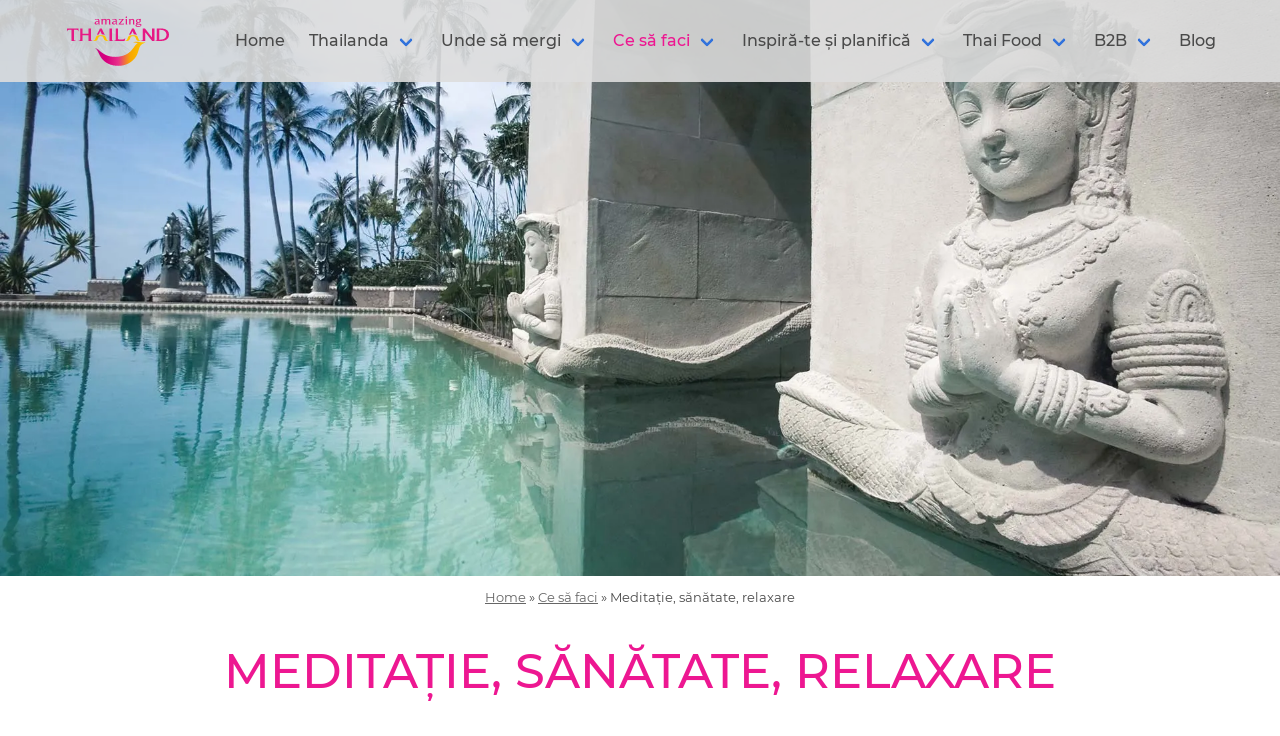

--- FILE ---
content_type: text/html; charset=UTF-8
request_url: https://www.thailanda.ro/ce-sa-faci/meditatie-sanatate-relaxare/
body_size: 16154
content:

<!DOCTYPE html>
<html lang="ro">
  
<meta http-equiv="Content-Type" content="text/html; charset=UTF-8" />
<meta name="viewport" content="width=device-width, initial-scale=1, maximum-scale=5.0"/>

<title>Meditație, sănătate, relaxare - Amazing Thailand</title>

<meta name='robots' content='index, follow, max-image-preview:large, max-snippet:-1, max-video-preview:-1' />
	<style>img:is([sizes="auto" i], [sizes^="auto," i]) { contain-intrinsic-size: 3000px 1500px }</style>
	
	
	<meta name="description" content="Thailanda este renumită pentru sute de „instituții ale binelui” fizic și spiritual. Iată câteva exemple și recomandări" />
	<link rel="canonical" href="https://thailanda.ro/ce-sa-faci/meditatie-sanatate-relaxare/" />
	<meta property="og:locale" content="en_US" />
	<meta property="og:type" content="article" />
	<meta property="og:title" content="Meditație, sănătate, relaxare - Amazing Thailand" />
	<meta property="og:description" content="Thailanda este renumită pentru sute de „instituții ale binelui” fizic și spiritual. Iată câteva exemple și recomandări" />
	<meta property="og:url" content="https://thailanda.ro/ce-sa-faci/meditatie-sanatate-relaxare/" />
	<meta property="og:site_name" content="Amazing Thailand" />
	<meta property="article:modified_time" content="2021-07-29T07:31:45+00:00" />
	<meta property="og:image" content="https://thailanda.ro/wp-content/uploads/2021/07/leisure-pool-at-kamalaya-01.jpg" />
	<meta property="og:image:width" content="1921" />
	<meta property="og:image:height" content="1081" />
	<meta property="og:image:type" content="image/jpeg" />
	<meta name="twitter:card" content="summary_large_image" />
	


<link rel='stylesheet' id='wp-block-library-css' href='https://www.thailanda.ro/wp-includes/css/dist/block-library/style.min.css' type='text/css' media='all' />
<style id='classic-theme-styles-inline-css' type='text/css'>
/*! This file is auto-generated */
.wp-block-button__link{color:#fff;background-color:#32373c;border-radius:9999px;box-shadow:none;text-decoration:none;padding:calc(.667em + 2px) calc(1.333em + 2px);font-size:1.125em}.wp-block-file__button{background:#32373c;color:#fff;text-decoration:none}
</style>
<style id='global-styles-inline-css' type='text/css'>
:root{--wp--preset--aspect-ratio--square: 1;--wp--preset--aspect-ratio--4-3: 4/3;--wp--preset--aspect-ratio--3-4: 3/4;--wp--preset--aspect-ratio--3-2: 3/2;--wp--preset--aspect-ratio--2-3: 2/3;--wp--preset--aspect-ratio--16-9: 16/9;--wp--preset--aspect-ratio--9-16: 9/16;--wp--preset--color--black: #000000;--wp--preset--color--cyan-bluish-gray: #abb8c3;--wp--preset--color--white: #ffffff;--wp--preset--color--pale-pink: #f78da7;--wp--preset--color--vivid-red: #cf2e2e;--wp--preset--color--luminous-vivid-orange: #ff6900;--wp--preset--color--luminous-vivid-amber: #fcb900;--wp--preset--color--light-green-cyan: #7bdcb5;--wp--preset--color--vivid-green-cyan: #00d084;--wp--preset--color--pale-cyan-blue: #8ed1fc;--wp--preset--color--vivid-cyan-blue: #0693e3;--wp--preset--color--vivid-purple: #9b51e0;--wp--preset--gradient--vivid-cyan-blue-to-vivid-purple: linear-gradient(135deg,rgba(6,147,227,1) 0%,rgb(155,81,224) 100%);--wp--preset--gradient--light-green-cyan-to-vivid-green-cyan: linear-gradient(135deg,rgb(122,220,180) 0%,rgb(0,208,130) 100%);--wp--preset--gradient--luminous-vivid-amber-to-luminous-vivid-orange: linear-gradient(135deg,rgba(252,185,0,1) 0%,rgba(255,105,0,1) 100%);--wp--preset--gradient--luminous-vivid-orange-to-vivid-red: linear-gradient(135deg,rgba(255,105,0,1) 0%,rgb(207,46,46) 100%);--wp--preset--gradient--very-light-gray-to-cyan-bluish-gray: linear-gradient(135deg,rgb(238,238,238) 0%,rgb(169,184,195) 100%);--wp--preset--gradient--cool-to-warm-spectrum: linear-gradient(135deg,rgb(74,234,220) 0%,rgb(151,120,209) 20%,rgb(207,42,186) 40%,rgb(238,44,130) 60%,rgb(251,105,98) 80%,rgb(254,248,76) 100%);--wp--preset--gradient--blush-light-purple: linear-gradient(135deg,rgb(255,206,236) 0%,rgb(152,150,240) 100%);--wp--preset--gradient--blush-bordeaux: linear-gradient(135deg,rgb(254,205,165) 0%,rgb(254,45,45) 50%,rgb(107,0,62) 100%);--wp--preset--gradient--luminous-dusk: linear-gradient(135deg,rgb(255,203,112) 0%,rgb(199,81,192) 50%,rgb(65,88,208) 100%);--wp--preset--gradient--pale-ocean: linear-gradient(135deg,rgb(255,245,203) 0%,rgb(182,227,212) 50%,rgb(51,167,181) 100%);--wp--preset--gradient--electric-grass: linear-gradient(135deg,rgb(202,248,128) 0%,rgb(113,206,126) 100%);--wp--preset--gradient--midnight: linear-gradient(135deg,rgb(2,3,129) 0%,rgb(40,116,252) 100%);--wp--preset--font-size--small: 13px;--wp--preset--font-size--medium: 20px;--wp--preset--font-size--large: 36px;--wp--preset--font-size--x-large: 42px;--wp--preset--spacing--20: 0.44rem;--wp--preset--spacing--30: 0.67rem;--wp--preset--spacing--40: 1rem;--wp--preset--spacing--50: 1.5rem;--wp--preset--spacing--60: 2.25rem;--wp--preset--spacing--70: 3.38rem;--wp--preset--spacing--80: 5.06rem;--wp--preset--shadow--natural: 6px 6px 9px rgba(0, 0, 0, 0.2);--wp--preset--shadow--deep: 12px 12px 50px rgba(0, 0, 0, 0.4);--wp--preset--shadow--sharp: 6px 6px 0px rgba(0, 0, 0, 0.2);--wp--preset--shadow--outlined: 6px 6px 0px -3px rgba(255, 255, 255, 1), 6px 6px rgba(0, 0, 0, 1);--wp--preset--shadow--crisp: 6px 6px 0px rgba(0, 0, 0, 1);}:where(.is-layout-flex){gap: 0.5em;}:where(.is-layout-grid){gap: 0.5em;}body .is-layout-flex{display: flex;}.is-layout-flex{flex-wrap: wrap;align-items: center;}.is-layout-flex > :is(*, div){margin: 0;}body .is-layout-grid{display: grid;}.is-layout-grid > :is(*, div){margin: 0;}:where(.wp-block-columns.is-layout-flex){gap: 2em;}:where(.wp-block-columns.is-layout-grid){gap: 2em;}:where(.wp-block-post-template.is-layout-flex){gap: 1.25em;}:where(.wp-block-post-template.is-layout-grid){gap: 1.25em;}.has-black-color{color: var(--wp--preset--color--black) !important;}.has-cyan-bluish-gray-color{color: var(--wp--preset--color--cyan-bluish-gray) !important;}.has-white-color{color: var(--wp--preset--color--white) !important;}.has-pale-pink-color{color: var(--wp--preset--color--pale-pink) !important;}.has-vivid-red-color{color: var(--wp--preset--color--vivid-red) !important;}.has-luminous-vivid-orange-color{color: var(--wp--preset--color--luminous-vivid-orange) !important;}.has-luminous-vivid-amber-color{color: var(--wp--preset--color--luminous-vivid-amber) !important;}.has-light-green-cyan-color{color: var(--wp--preset--color--light-green-cyan) !important;}.has-vivid-green-cyan-color{color: var(--wp--preset--color--vivid-green-cyan) !important;}.has-pale-cyan-blue-color{color: var(--wp--preset--color--pale-cyan-blue) !important;}.has-vivid-cyan-blue-color{color: var(--wp--preset--color--vivid-cyan-blue) !important;}.has-vivid-purple-color{color: var(--wp--preset--color--vivid-purple) !important;}.has-black-background-color{background-color: var(--wp--preset--color--black) !important;}.has-cyan-bluish-gray-background-color{background-color: var(--wp--preset--color--cyan-bluish-gray) !important;}.has-white-background-color{background-color: var(--wp--preset--color--white) !important;}.has-pale-pink-background-color{background-color: var(--wp--preset--color--pale-pink) !important;}.has-vivid-red-background-color{background-color: var(--wp--preset--color--vivid-red) !important;}.has-luminous-vivid-orange-background-color{background-color: var(--wp--preset--color--luminous-vivid-orange) !important;}.has-luminous-vivid-amber-background-color{background-color: var(--wp--preset--color--luminous-vivid-amber) !important;}.has-light-green-cyan-background-color{background-color: var(--wp--preset--color--light-green-cyan) !important;}.has-vivid-green-cyan-background-color{background-color: var(--wp--preset--color--vivid-green-cyan) !important;}.has-pale-cyan-blue-background-color{background-color: var(--wp--preset--color--pale-cyan-blue) !important;}.has-vivid-cyan-blue-background-color{background-color: var(--wp--preset--color--vivid-cyan-blue) !important;}.has-vivid-purple-background-color{background-color: var(--wp--preset--color--vivid-purple) !important;}.has-black-border-color{border-color: var(--wp--preset--color--black) !important;}.has-cyan-bluish-gray-border-color{border-color: var(--wp--preset--color--cyan-bluish-gray) !important;}.has-white-border-color{border-color: var(--wp--preset--color--white) !important;}.has-pale-pink-border-color{border-color: var(--wp--preset--color--pale-pink) !important;}.has-vivid-red-border-color{border-color: var(--wp--preset--color--vivid-red) !important;}.has-luminous-vivid-orange-border-color{border-color: var(--wp--preset--color--luminous-vivid-orange) !important;}.has-luminous-vivid-amber-border-color{border-color: var(--wp--preset--color--luminous-vivid-amber) !important;}.has-light-green-cyan-border-color{border-color: var(--wp--preset--color--light-green-cyan) !important;}.has-vivid-green-cyan-border-color{border-color: var(--wp--preset--color--vivid-green-cyan) !important;}.has-pale-cyan-blue-border-color{border-color: var(--wp--preset--color--pale-cyan-blue) !important;}.has-vivid-cyan-blue-border-color{border-color: var(--wp--preset--color--vivid-cyan-blue) !important;}.has-vivid-purple-border-color{border-color: var(--wp--preset--color--vivid-purple) !important;}.has-vivid-cyan-blue-to-vivid-purple-gradient-background{background: var(--wp--preset--gradient--vivid-cyan-blue-to-vivid-purple) !important;}.has-light-green-cyan-to-vivid-green-cyan-gradient-background{background: var(--wp--preset--gradient--light-green-cyan-to-vivid-green-cyan) !important;}.has-luminous-vivid-amber-to-luminous-vivid-orange-gradient-background{background: var(--wp--preset--gradient--luminous-vivid-amber-to-luminous-vivid-orange) !important;}.has-luminous-vivid-orange-to-vivid-red-gradient-background{background: var(--wp--preset--gradient--luminous-vivid-orange-to-vivid-red) !important;}.has-very-light-gray-to-cyan-bluish-gray-gradient-background{background: var(--wp--preset--gradient--very-light-gray-to-cyan-bluish-gray) !important;}.has-cool-to-warm-spectrum-gradient-background{background: var(--wp--preset--gradient--cool-to-warm-spectrum) !important;}.has-blush-light-purple-gradient-background{background: var(--wp--preset--gradient--blush-light-purple) !important;}.has-blush-bordeaux-gradient-background{background: var(--wp--preset--gradient--blush-bordeaux) !important;}.has-luminous-dusk-gradient-background{background: var(--wp--preset--gradient--luminous-dusk) !important;}.has-pale-ocean-gradient-background{background: var(--wp--preset--gradient--pale-ocean) !important;}.has-electric-grass-gradient-background{background: var(--wp--preset--gradient--electric-grass) !important;}.has-midnight-gradient-background{background: var(--wp--preset--gradient--midnight) !important;}.has-small-font-size{font-size: var(--wp--preset--font-size--small) !important;}.has-medium-font-size{font-size: var(--wp--preset--font-size--medium) !important;}.has-large-font-size{font-size: var(--wp--preset--font-size--large) !important;}.has-x-large-font-size{font-size: var(--wp--preset--font-size--x-large) !important;}
:where(.wp-block-post-template.is-layout-flex){gap: 1.25em;}:where(.wp-block-post-template.is-layout-grid){gap: 1.25em;}
:where(.wp-block-columns.is-layout-flex){gap: 2em;}:where(.wp-block-columns.is-layout-grid){gap: 2em;}
:root :where(.wp-block-pullquote){font-size: 1.5em;line-height: 1.6;}
</style>


<link rel="shortcut icon" type="image/x-icon" href="https://www.thailanda.ro/wp-content/themes/thailandro/images/fav.ico">

<style>/* Fonts and Critical CSS */@font-face{font-family:'Montserrat';font-style:normal;font-weight:400;src:local(''),url('https://www.thailanda.ro/wp-content/themes/thailandro/fonts/montserrat-v18-latin-ext-regular.woff2') format('woff2'),url('https://www.thailanda.ro/wp-content/themes/thailandro/fonts/montserrat-v18-latin-ext-regular.woff') format('woff');font-display:swap}@font-face{font-family:'Montserrat';font-style:normal;font-weight:500;src:local(''),url('https://www.thailanda.ro/wp-content/themes/thailandro/fonts/montserrat-v18-latin-ext-500.woff2') format('woff2'),url('https://www.thailanda.ro/wp-content/themes/thailandro/fonts/montserrat-v18-latin-ext-500.woff') format('woff');font-display:swap}body,dd,dl,dt,figure,h1,h2,h3,h4,h5,h6,html,iframe,li,p,pre,ul{margin:0;padding:0}h1,h2,h3,h4,h5,h6{font-size:100%;font-weight:400}ul{list-style:none}html{box-sizing:border-box}*,::after,::before{box-sizing:inherit}img,video{height:auto;max-width:100%}html{background-color:#fff;font-size:16px;-moz-osx-font-smoothing:grayscale;-webkit-font-smoothing:antialiased;min-width:300px;overflow-x:hidden;overflow-y:scroll;text-rendering:optimizeLegibility;-webkit-text-size-adjust:100%;-moz-text-size-adjust:100%;-ms-text-size-adjust:100%;text-size-adjust:100%}article,figure,footer,header,section{display:block}body{color:#4a4a4a;font-size:1em;font-weight:400;line-height:1.5}a{color:#3273dc;cursor:pointer;text-decoration:none}img{height:auto;max-width:100%}span{font-style:inherit;font-weight:inherit}.navbar-link:not(.is-arrowless)::after{border:3px solid transparent;border-radius:2px;border-right:0;border-top:0;content:" ";display:block;height:.625em;margin-top:-.4375em;pointer-events:none;position:absolute;top:50%;transform:rotate(-45deg);transform-origin:center;width:.625em}.container{flex-grow:1;margin:0 auto;position:relative;width:auto}@media screen and (min-width:1024px){.container{max-width:960px}}@media screen and (min-width:1216px){.container:not(.is-max-desktop){max-width:1152px}}@media screen and (min-width:1408px){.container:not(.is-max-desktop):not(.is-max-widescreen){max-width:1344px}}.has-text-centered{text-align:center!important}.is-size-1{font-size:3rem!important}.is-size-2{font-size:2.5rem!important}.p-5{padding:1.5rem!important}.image{display:block;position:relative}.image img{display:block;height:auto;width:100%}.card{background-color:#fff;border-radius:.25rem;box-shadow:0 .5em 1em -.125em rgba(10,10,10,.1),0 0 0 1px rgba(10,10,10,.02);color:#4a4a4a;max-width:100%;position:relative}.card-content:last-child,.card-footer:last-child,.card-header:last-child{border-bottom-left-radius:.25rem;border-bottom-right-radius:.25rem}.card-image{display:block;position:relative}.card-image:first-child img{border-top-left-radius:.25rem;border-top-right-radius:.25rem}.card-content{background-color:transparent;padding:1.5rem}.card .media:not(:last-child){margin-bottom:1.5rem}.navbar{background-color:#fff;min-height:3.25rem;position:relative;z-index:30}.navbar>.container{align-items:stretch;display:flex;min-height:3.25rem;width:100%}.navbar.is-fixed-bottom,.navbar.is-fixed-top{left:0;position:fixed;right:0;z-index:30}.navbar.is-fixed-top{top:0}.navbar-brand{align-items:stretch;display:flex;flex-shrink:0;min-height:3.25rem}.navbar-burger{color:#4a4a4a;cursor:pointer;display:block;height:3.25rem;position:relative;width:3.25rem;margin-left:auto}.navbar-burger span{background-color:currentColor;display:block;height:1px;left:calc(50% - 8px);position:absolute;transform-origin:center;transition-duration:86ms;transition-property:background-color,opacity,transform;transition-timing-function:ease-out;width:16px}.navbar-burger span:nth-child(1){top:calc(50% - 6px)}.navbar-burger span:nth-child(2){top:calc(50% - 1px)}.navbar-burger span:nth-child(3){top:calc(50% + 4px)}.navbar-burger:hover{background-color:rgba(0,0,0,.05)}.navbar-menu{display:none}.navbar-item,.navbar-link{color:#4a4a4a;display:block;line-height:1.5;padding:.5rem .75rem;position:relative}.navbar-link,a.navbar-item{user-select: none;cursor:pointer}.navbar-item{flex-grow:0;flex-shrink:0}.navbar-item img{max-height:1.75rem}.navbar-item.has-dropdown{padding:0}.navbar-link:not(.is-arrowless){padding-right:2.5em}.navbar-link:not(.is-arrowless)::after{border-color:#3273dc;margin-top:-.375em;right:1.125em}.navbar-dropdown{font-size:.875rem;padding-bottom:.5rem;padding-top:.5rem}.navbar-dropdown .navbar-item{padding-left:1.5rem;padding-right:1.5rem}@media screen and (max-width:1023px){.navbar>.container{display:block}.navbar-brand .navbar-item{align-items:center;display:flex}.navbar-link::after{display:none}.navbar-menu{background-color:#fff;box-shadow:0 8px 16px rgba(10,10,10,.1);padding:.5rem 0}.navbar.is-fixed-top .navbar-menu{-webkit-overflow-scrolling:touch;max-height:calc(100vh - 3.25rem);overflow:auto}}@media screen and (min-width:1024px){.navbar,.navbar-end,.navbar-menu{align-items:stretch;display:flex}.navbar{min-height:3.25rem}.navbar-burger{display:none}.navbar-item,.navbar-link{align-items:center;display:flex}.navbar-item.has-dropdown{align-items:stretch}.navbar-item.is-hoverable:focus .navbar-dropdown,.navbar-item.is-hoverable:focus-within .navbar-dropdown,.navbar-item.is-hoverable:hover .navbar-dropdown{display:block}.navbar-menu{flex-grow:1;flex-shrink:0}.navbar-end{justify-content:flex-end;margin-left:auto}.navbar-dropdown{background-color:#fff;border-bottom-left-radius:6px;border-bottom-right-radius:6px;border-top:2px solid #dbdbdb;box-shadow:0 8px 8px rgba(10,10,10,.1);display:none;font-size:.875rem;left:0;min-width:100%;position:absolute;top:100%;z-index:20}.navbar-dropdown .navbar-item{padding:.375rem 1rem;white-space:nowrap}.navbar-dropdown a.navbar-item{padding-right:3rem}.navbar-dropdown a.navbar-item:focus,.navbar-dropdown a.navbar-item:hover{background-color:#f5f5f5;color:#0a0a0a}.navbar-dropdown.is-right{left:auto;right:0}.container>.navbar .navbar-brand,.navbar>.container .navbar-brand{margin-left:-.75rem}.container>.navbar .navbar-menu,.navbar>.container .navbar-menu{margin-right:-.75rem}.navbar.is-fixed-bottom-desktop,.navbar.is-fixed-top-desktop{left:0;position:fixed;right:0;z-index:30}.navbar.is-fixed-bottom-desktop{bottom:0}.navbar.is-fixed-top-desktop{top:0}.navbar-item.has-dropdown:focus .navbar-link,.navbar-item.has-dropdown:hover .navbar-link{background-color:#fafafa}}.column{display:block;flex-basis:0;flex-grow:1;flex-shrink:1;padding:.75rem}.columns.is-mobile>.column.is-full{flex:none;width:100%}.columns.is-mobile>.column.is-one-third{flex:none;width:33.3333%}.columns.is-mobile>.column.is-one-fifth{flex:none;width:20%}.columns.is-mobile>.column.is-four-fifths{flex:none;width:80%}.columns.is-mobile>.column.is-0{flex:none;width:0}.columns.is-mobile>.column.is-1{flex:none;width:8.33333%}.columns.is-mobile>.column.is-2{flex:none;width:16.66667%}.columns.is-mobile>.column.is-3{flex:none;width:25%}.columns.is-mobile>.column.is-4{flex:none;width:33.33333%}.columns.is-mobile>.column.is-5{flex:none;width:41.66667%}.columns.is-mobile>.column.is-6{flex:none;width:50%}.columns.is-mobile>.column.is-7{flex:none;width:58.33333%}.columns.is-mobile>.column.is-8{flex:none;width:66.66667%}.columns.is-mobile>.column.is-9{flex:none;width:75%}.columns.is-mobile>.column.is-10{flex:none;width:83.33333%}.columns.is-mobile>.column.is-11{flex:none;width:91.66667%}.columns.is-mobile>.column.is-12{flex:none;width:100%}@media screen and (max-width:768px){.column.is-full-mobile{flex:none;width:100%}.column.is-one-third-mobile{flex:none;width:33.3333%}.column.is-one-fifth-mobile{flex:none;width:20%}.column.is-four-fifths-mobile{flex:none;width:80%}.column.is-0-mobile{flex:none;width:0}.column.is-1-mobile{flex:none;width:8.33333%}.column.is-2-mobile{flex:none;width:16.66667%}.column.is-3-mobile{flex:none;width:25%}.column.is-4-mobile{flex:none;width:33.33333%}.column.is-5-mobile{flex:none;width:41.66667%}.column.is-6-mobile{flex:none;width:50%}.column.is-7-mobile{flex:none;width:58.33333%}.column.is-8-mobile{flex:none;width:66.66667%}.column.is-9-mobile{flex:none;width:75%}.column.is-10-mobile{flex:none;width:83.33333%}.column.is-11-mobile{flex:none;width:91.66667%}.column.is-12-mobile{flex:none;width:100%}}@media screen and (min-width:769px),print{.column.is-full,.column.is-full-tablet{flex:none;width:100%}.column.is-one-third,.column.is-one-third-tablet{flex:none;width:33.3333%}.column.is-one-fifth,.column.is-one-fifth-tablet{flex:none;width:20%}.column.is-four-fifths,.column.is-four-fifths-tablet{flex:none;width:80%}.column.is-0,.column.is-0-tablet{flex:none;width:0}.column.is-1,.column.is-1-tablet{flex:none;width:8.33333%}.column.is-2,.column.is-2-tablet{flex:none;width:16.66667%}.column.is-3,.column.is-3-tablet{flex:none;width:25%}.column.is-4,.column.is-4-tablet{flex:none;width:33.33333%}.column.is-5,.column.is-5-tablet{flex:none;width:41.66667%}.column.is-6,.column.is-6-tablet{flex:none;width:50%}.column.is-7,.column.is-7-tablet{flex:none;width:58.33333%}.column.is-8,.column.is-8-tablet{flex:none;width:66.66667%}.column.is-9,.column.is-9-tablet{flex:none;width:75%}.column.is-10,.column.is-10-tablet{flex:none;width:83.33333%}.column.is-11,.column.is-11-tablet{flex:none;width:91.66667%}.column.is-12,.column.is-12-tablet{flex:none;width:100%}}@media screen and (min-width:1024px){.column.is-full-desktop{flex:none;width:100%}.column.is-one-third-desktop{flex:none;width:33.3333%}.column.is-one-fifth-desktop{flex:none;width:20%}.column.is-four-fifths-desktop{flex:none;width:80%}.column.is-0-desktop{flex:none;width:0}.column.is-1-desktop{flex:none;width:8.33333%}.column.is-2-desktop{flex:none;width:16.66667%}.column.is-3-desktop{flex:none;width:25%}.column.is-4-desktop{flex:none;width:33.33333%}.column.is-5-desktop{flex:none;width:41.66667%}.column.is-6-desktop{flex:none;width:50%}.column.is-7-desktop{flex:none;width:58.33333%}.column.is-8-desktop{flex:none;width:66.66667%}.column.is-9-desktop{flex:none;width:75%}.column.is-10-desktop{flex:none;width:83.33333%}.column.is-11-desktop{flex:none;width:91.66667%}.column.is-12-desktop{flex:none;width:100%}}.columns{margin-left:-.75rem;margin-right:-.75rem;margin-top:-.75rem}.columns:last-child{margin-bottom:-.75rem}.columns:not(:last-child){margin-bottom:calc(1.5rem - .75rem)}.columns.is-centered{justify-content:center}.columns.is-mobile{display:flex}@media screen and (min-width:769px),print{.columns:not(.is-desktop){display:flex}}@media screen and (min-width:1024px){.columns.is-desktop{display:flex}}.is-uppercase{text-transform:uppercase!important}@media screen and (max-width:768px){.is-block-mobile{display:block!important}}@media screen and (min-width:769px),print{.is-block-tablet{display:block!important}}@media screen and (min-width:1024px){.is-block-desktop{display:block!important}}.is-inline{display:inline!important}@media screen and (max-width:768px){.is-inline-mobile{display:inline!important}}@media screen and (min-width:769px),print{.is-inline-tablet{display:inline!important}}@media screen and (min-width:1024px){.is-inline-desktop{display:inline!important}}.is-inline-block{display:inline-block!important}@media screen and (max-width:768px){.is-inline-block-mobile{display:inline-block!important}}@media screen and (min-width:769px),print{.is-inline-block-tablet{display:inline-block!important}}@media screen and (min-width:1024px){.is-inline-block-desktop{display:inline-block!important}}.is-hidden{display:none!important}@media screen and (max-width:768px){.is-hidden-mobile{display:none!important}}@media screen and (min-width:769px),print{.is-hidden-tablet{display:none!important}}@media screen and (min-width:1024px){.is-hidden-desktop{display:none!important}}.hero{align-items:stretch;display:flex;flex-direction:column;justify-content:space-between}@media screen and (min-width:769px),print{.hero.is-medium .hero-body{padding:9rem 1.5rem}}@media screen and (min-width:769px),print{.hero.is-large .hero-body{padding:18rem 1.5rem}}.hero.is-fullheight .hero-body,.hero.is-fullheight-with-navbar .hero-body{align-items:center;display:flex}.hero.is-fullheight .hero-body>.container,.hero.is-fullheight-with-navbar .hero-body>.container{flex-grow:1;flex-shrink:1}.hero.is-fullheight{min-height:100vh}.section{padding:3rem 1.5rem}@media screen and (min-width:1024px){.section.is-medium{padding:9rem 1.5rem}.section.is-large{padding:18rem 1.5rem}}.footer{background-color:#fafafa;padding:3rem 1.5rem 6rem}body{font-family:Montserrat,sans-serif}.section .container{width:100%}.navbar{background:rgba(221,221,221,.9)}.navbar-brand .navbar-item{margin:0 0 0 15px}.navbar-item{padding:0;font-weight:500}.current-menu-item>a,.current-page-ancestor>a,.current-page-parent>a,.current-post-ancestor>a,.current_page_item>a{color:#ed1791!important}.navbar-link::after{display:none!important}.navbar-dropdown div .navbar-dropdown{display:none!important}.page-heading{background-size:cover;background-position:center}.page-heading-homepage{background-position:bottom;color:#fff}.page-heading-homepage .wysiwyg{width:100%}.page-heading-homepage .wysiwyg h2{font-size:1.4em;font-weight:500}.page-heading-homepage .wysiwyg h3{font-size:1.7em;font-weight:500}.hero.is-fullheight{min-height:60vh}.hero-body{padding:5rem 1.5rem}.is-button-cta{background:#ed1791;color:#fff;border:0;padding:15px 25px 15px 25px;line-height:150%;height:auto!important;font-size:.95em;font-weight:500;margin:20px 0 0 0;display:inline-block;border-radius:5px}.is-button-cta:hover{background:#348290;color:#fff}.breadcrumbs{font-size:13px}.breadcrumbs a{text-decoration:underline;color:#666}.footer-post-nav{width:100%;margin:20px 0 20px 0}.page-title{color:#ed1791;margin:0 0 15px 0}.page-title h1{font-weight:500;font-size:.65em;line-height:120%}.page-title:after{content:"";display:block;width:14%;padding-top:20px;border-bottom:3px solid #f4b62b;margin:0 auto}.home-section .section-title{margin:0 0 45px 0}.home-section .section-title h2{color:#fff;font-size:.65em;line-height:120%}.home-section .section-title h2 a{color:#fff}.video-cta-homepage{background-position:top;background-image:url(https://www.thailanda.ro/wp-content/themes/thailandro/images/home-video-bkg-768.jpg)!important}.videocontainer{width:100%;max-width:800px;margin:0 auto;border:10px solid #f4b62b}.videowrapper{float:none;clear:both;width:100%;position:relative;padding-bottom:56.25%;height:0}.videowrapper iframe{position:absolute;top:0;left:0;width:100%;height:100%}.video-container{display:flex;align-items:center;justify-content:center}.video-container:hover{cursor:pointer}.video-container:hover .play-button{filter:none}.video-container .image-container{width:100%;position:relative}.video-container .image-container picture{vertical-align:middle;width:100%!important;height:100%!important}.video-container .image-container picture img{width:100%!important;height:100%!important}.play-button{width:68px;height:48px;position:absolute;transform:translate3d(-50%,-50%,0);top:50%;left:50%;z-index:1;background-color:transparent;background-image:url('data:image/svg+xml;utf8,<svg xmlns="http://www.w3.org/2000/svg" version="1.1" viewBox="0 0 68 48"><path fill="%23f00" fill-opacity=".8" d="M66.52,7.74c-.78-2.93-2.49-5.41-5.42-6.19C55.79,.13,34,0,34,0S12.21,.13,6.9,1.55 C3.97,2.33,2.27,4.81,1.48,7.74C0.06,13.05,0,24,0,24s0.06,10.95,1.48,16.26c0.78,2.93,2.49,5.41,5.42,6.19 C12.21,47.87,34,48,34,48s21.79-.13,27.1-1.55c2.93-.78,4.64-3.26,5.42-6.19C67.94,34.95,68,24,68,24S67.94,13.05,66.52,7.74z"></path><path d="M 45,24 27,14 27,34" fill="%23fff"></path></svg>');filter:grayscale(100%);transition:filter .1s cubic-bezier(0,0,.2,1);border:none}.media-content .title{line-height:inherit}.media-content .title a{color:#ed1791;text-transform:uppercase}a.is-thai-yellow{color:#f4b62b!important}.bm--card-equal-height{display:flex;flex-direction:column;height:100%}.bm--card-equal-height .card-footer{margin-top:auto}.wysiwyg p{margin:0 0 1rem 0}.wysiwyg h2{font-weight:500;font-size:1.2em}@media screen and (min-width:1024px){.navbar{padding:15px 0 15px 0}.navbar-menu{padding:0}.navbar-logo{max-height:none!important;height:50px}.page-heading-homepage .wysiwyg h2{font-size:3em}.hero.is-fullheight{min-height:100vh}.page-heading-homepage .wysiwyg h3{font-size:4.5em}.page-title h1{font-size:1em}.home-section .section-title h2{font-size:1em}.home-latest-posts{padding-top:100px}.is-button-cta{font-size:28px}.sub-list-alternate:nth-child(2n) .column .columns{flex-direction:row-reverse}.navbar-link::after{display:inline-block!important}.home-page-shortcuts .card .image{padding:20px}}@media screen and (min-width:768px){.video-cta-homepage{background-image:url(https://www.thailanda.ro/wp-content/themes/thailandro/images/home-video-bkg.jpg)!important}}.navbar-menu.is-active{display:block}.navbar-burger.is-active span:nth-child(1){transform:translateY(5px) rotate(45deg)}.navbar-burger.is-active span:nth-child(2){opacity:0}.navbar-burger.is-active span:nth-child(3){transform:translateY(-5px) rotate(-45deg)}.no-js-nav{margin-left:auto}</style>

</head>
<body>

<nav class="navbar is-fixed-top" role="navigation" aria-label="main navigation">
  <div class="container">
    <div class="navbar-brand">
      <a class="navbar-item" href="https://www.thailanda.ro" title="Amazing Thailand"><img class="navbar-logo" src="https://www.thailanda.ro/wp-content/themes/thailandro/images/logo.svg" alt="Amazing Thailand" width="102" height="50"></a>

      <a role="button" href="#" class="navbar-burger js-navbar burger" aria-label="menu" aria-expanded="false" data-target="primary-menu"><span aria-hidden="true"></span><span aria-hidden="true"></span><span aria-hidden="true"></span></a>

      <noscript class="no-js-nav">
        <a role="button" href="#" class="navbar-burger burger" aria-label="menu" aria-expanded="false" href="#footer-nav"><span aria-hidden="true"></span><span aria-hidden="true"></span><span aria-hidden="true"></span></a>
        <style>.js-navbar{display: none;}</style>
      </noscript>
    </div>

    <div id="primary-menu" class="navbar-menu navbar-end"><div class="navbar-item homemenu-item menu-item-type-custom menu-item-object-custom menu-item-home menu-item-1207"><a class="navbar-link is-arrowless" href="https://www.thailanda.ro/" title="Home">Home</a></div><div class="navbar-item thailanda has-dropdown is-hoverable menu-item menu-item-type-post_type menu-item-object-page menu-item-has-children menu-item-1209"><a class="navbar-link " href="https://www.thailanda.ro/thailanda/" title="Thailanda">Thailanda</a><div class="navbar-dropdown"><div class="navbar-item descoperăthailandamenu-item menu-item-type-post_type menu-item-object-page menu-item-1210"><a class="navbar-link is-arrowless" href="https://www.thailanda.ro/thailanda/descopera-thailanda/" title="Descoperă Thailanda">Descoperă Thailanda</a></div><div class="navbar-item istoriamenu-item menu-item-type-post_type menu-item-object-page menu-item-1211"><a class="navbar-link is-arrowless" href="https://www.thailanda.ro/thailanda/istoria/" title="Istoria">Istoria</a></div><div class="navbar-item religiamenu-item menu-item-type-post_type menu-item-object-page menu-item-1212"><a class="navbar-link is-arrowless" href="https://www.thailanda.ro/thailanda/religia/" title="Religia">Religia</a></div><div class="navbar-item climamenu-item menu-item-type-post_type menu-item-object-page menu-item-1213"><a class="navbar-link is-arrowless" href="https://www.thailanda.ro/thailanda/clima/" title="Clima">Clima</a></div><div class="navbar-item cândsămergișicesăvezimenu-item menu-item-type-post_type menu-item-object-page menu-item-1214"><a class="navbar-link is-arrowless" href="https://www.thailanda.ro/thailanda/cand-sa-mergi-si-ce-sa-vezi-in-thailanda/" title="Când să mergi și ce să vezi">Când să mergi și ce să vezi</a></div><div class="navbar-item sfaturidebunăpurtaremenu-item menu-item-type-post_type menu-item-object-page menu-item-1882"><a class="navbar-link is-arrowless" href="https://www.thailanda.ro/thailanda/sfaturi-de-buna-purtare/" title="Sfaturi de bună purtare">Sfaturi de bună purtare</a></div></div></div><div class="navbar-item undesămergi has-dropdown is-hoverable menu-item menu-item-type-post_type menu-item-object-page menu-item-has-children menu-item-1227"><a class="navbar-link " href="https://www.thailanda.ro/unde-sa-mergi/" title="Unde să mergi">Unde să mergi</a><div class="navbar-dropdown"><div class="navbar-item delanordlasudmenu-item menu-item-type-post_type menu-item-object-page menu-item-1834"><a class="navbar-link is-arrowless" href="https://www.thailanda.ro/unde-sa-mergi/de-la-nord-la-sud/" title="De la nord la sud">De la nord la sud</a></div><div class="navbar-item insuleșiplajepealesemenu-item menu-item-type-post_type menu-item-object-page menu-item-1705"><a class="navbar-link is-arrowless" href="https://www.thailanda.ro/unde-sa-mergi/insule-si-plaje-pe-alese/" title="Insule și plaje pe alese">Insule și plaje pe alese</a></div><div class="navbar-item destinațiișiatracțiiineditemenu-item menu-item-type-post_type menu-item-object-page menu-item-1232"><a class="navbar-link is-arrowless" href="https://www.thailanda.ro/unde-sa-mergi/destinatii-si-atractii-inedite/" title="Destinații și atracții inedite">Destinații și atracții inedite</a></div></div></div><div class="navbar-item cesăfaci has-dropdown is-hoverable menu-item menu-item-type-post_type menu-item-object-page current-page-ancestor current-menu-ancestor current-menu-parent current-page-parent current_page_parent current_page_ancestor menu-item-has-children menu-item-1233"><a class="navbar-link " href="https://www.thailanda.ro/ce-sa-faci/" title="Ce să faci">Ce să faci</a><div class="navbar-dropdown"><div class="navbar-item voiajulcucopiiimenu-item menu-item-type-post_type menu-item-object-page menu-item-1807"><a class="navbar-link is-arrowless" href="https://www.thailanda.ro/ce-sa-faci/voiajul-cu-copiii/" title="Voiajul cu copiii">Voiajul cu copiii</a></div><div class="navbar-item voiajdemieremenu-item menu-item-type-post_type menu-item-object-page menu-item-1747"><a class="navbar-link is-arrowless" href="https://www.thailanda.ro/ce-sa-faci/voiaj-de-miere-in-thailanda/" title="Voiaj de miere">Voiaj de miere</a></div><div class="navbar-item turismresponsabilmenu-item menu-item-type-post_type menu-item-object-page menu-item-1988"><a class="navbar-link is-arrowless" href="https://www.thailanda.ro/ce-sa-faci/turism-responsabil/" title="Turism responsabil">Turism responsabil</a></div><div class="navbar-item meditație,sănătate,relaxaremenu-item menu-item-type-post_type menu-item-object-page current-menu-item page_item page-item-2018 current_page_item menu-item-2023"><a class="navbar-link is-arrowless" href="https://www.thailanda.ro/ce-sa-faci/meditatie-sanatate-relaxare/" title="Meditație, sănătate, relaxare">Meditație, sănătate, relaxare</a></div><div class="navbar-item sporturișiaventurămenu-item menu-item-type-post_type menu-item-object-page menu-item-2070"><a class="navbar-link is-arrowless" href="https://www.thailanda.ro/ce-sa-faci/sporturi-si-aventura/" title="Sporturi și aventură">Sporturi și aventură</a></div><div class="navbar-item shoppingmenu-item menu-item-type-post_type menu-item-object-page menu-item-2226"><a class="navbar-link is-arrowless" href="https://www.thailanda.ro/ce-sa-faci/shopping/" title="Shopping">Shopping</a></div></div></div><div class="navbar-item inspiră-teșiplanifică has-dropdown is-hoverable menu-item menu-item-type-post_type menu-item-object-page menu-item-has-children menu-item-1235"><a class="navbar-link " href="https://www.thailanda.ro/inspira-te-si-planifica/" title="Inspiră-te și planifică">Inspiră-te și planifică</a><div class="navbar-dropdown"><div class="navbar-item accesulînthailandamenu-item menu-item-type-post_type menu-item-object-page menu-item-1871"><a class="navbar-link is-arrowless" href="https://www.thailanda.ro/inspira-te-si-planifica/accesul-in-thailanda/" title="Accesul în Thailanda">Accesul în Thailanda</a></div><div class="navbar-item 7ponturișipovețepentruunvoiajreușitmenu-item menu-item-type-post_type menu-item-object-page menu-item-1872"><a class="navbar-link is-arrowless" href="https://www.thailanda.ro/inspira-te-si-planifica/7-ponturi-si-povete-pentru-un-voiaj-reusit/" title="7 ponturi și povețe pentru un voiaj reușit">7 ponturi și povețe pentru un voiaj reușit</a></div><div class="navbar-item bibliotecăvirtualămenu-item menu-item-type-post_type menu-item-object-page menu-item-1870"><a class="navbar-link is-arrowless" href="https://www.thailanda.ro/inspira-te-si-planifica/biblioteca-virtuala/" title="Bibliotecă virtuală">Bibliotecă virtuală</a></div></div></div><div class="navbar-item thaifood has-dropdown is-hoverable menu-item menu-item-type-post_type menu-item-object-page menu-item-has-children menu-item-1234"><a class="navbar-link " href="https://www.thailanda.ro/thai-food/" title="Thai Food">Thai Food</a><div class="navbar-dropdown"><div class="navbar-item streetfoodmenu-item menu-item-type-post_type menu-item-object-page menu-item-1703"><a class="navbar-link is-arrowless" href="https://www.thailanda.ro/thai-food/street-food/" title="Street Food">Street Food</a></div><div class="navbar-item restaurantecustelemichelinmenu-item menu-item-type-post_type menu-item-object-page menu-item-1701"><a class="navbar-link is-arrowless" href="https://www.thailanda.ro/thai-food/restaurante-cu-stele-michelin/" title="Restaurante cu stele Michelin">Restaurante cu stele Michelin</a></div><div class="navbar-item ineditculinarmenu-item menu-item-type-post_type menu-item-object-page menu-item-1760"><a class="navbar-link is-arrowless" href="https://www.thailanda.ro/thai-food/inedit-culinar/" title="Inedit culinar">Inedit culinar</a></div><div class="navbar-item rețete(aproape)calaeiacasămenu-item menu-item-type-post_type menu-item-object-page menu-item-1759"><a class="navbar-link is-arrowless" href="https://www.thailanda.ro/thai-food/retete-aproape-ca-la-ei-acasa/" title="Rețete (aproape) ca la ei acasă">Rețete (aproape) ca la ei acasă</a></div></div></div><div class="navbar-item b2b has-dropdown is-hoverable menu-item menu-item-type-post_type menu-item-object-page menu-item-has-children menu-item-1236"><a class="navbar-link " href="https://www.thailanda.ro/b2b/" title="B2B">B2B</a><div class="navbar-dropdown"><div class="navbar-item Știrideultimăorămenu-item menu-item-type-post_type menu-item-object-page menu-item-2637"><a class="navbar-link is-arrowless" href="https://www.thailanda.ro/b2b/stiri-de-ultima-ora/" title="Știri de ultimă oră">Știri de ultimă oră</a></div><div class="navbar-item newsletter–buletindeștirimenu-item menu-item-type-post_type menu-item-object-page menu-item-1238"><a class="navbar-link is-arrowless" href="https://www.thailanda.ro/b2b/newsletter-buletin-de-stiri/" title="Newsletter – buletin de știri">Newsletter – buletin de știri</a></div></div></div><div class="navbar-item blogmenu-item menu-item-type-taxonomy menu-item-object-category menu-item-1239"><a class="navbar-link is-arrowless" href="https://www.thailanda.ro/blog/" title="Blog">Blog</a></div></div>
  </div>
</nav>




<section class="page-heading hero is-large is-link">
  <div class="hero-body container is-uppercase"></div>
  <style>.page-heading{background-image: url('https://www.thailanda.ro/wp-content/uploads/2021/07/leisure-pool-at-kamalaya-01.jpg');}@media (max-width: 768px) {.page-heading{background-image: url('https://www.thailanda.ro/wp-content/uploads/2021/07/leisure-pool-at-kamalaya-01-920x518.jpg');}}</style>
</section>

<nav class="breadcrumbs is-small p-3" aria-label="breadcrumbs"><div class="has-text-centered"><span><span><a href="https://www.thailanda.ro/">Home</a></span> » <span><a href="https://thailanda.ro/ce-sa-faci/">Ce să faci</a></span> » <span class="breadcrumb_last" aria-current="page">Meditație, sănătate, relaxare</span></span></div></nav>


<div class="section p-5">
  <div class="container has-text-centered">
    <div class="page-title is-size-1 is-uppercase">
      <h1>Meditație, sănătate, relaxare </h1>
    </div>
  </div>
</div>

<div class="section p-5">
  <div class="container">
    <div class="wysiwyg">
<p>Am trecut cu toții prin această neașteptată și solicitantă etapă a vieții, venită la pachet cu spaimă, stres, agitație, incertitudini și nervii aferenți fiecărei decizii de luat. Avem nevoie de o supapă prin care să ne depresurizăm, să revenim la normalitate, să eliminăm nu doar toxinele, ci și energia negativă. Cei care au tânjit după călătorii exotic încep să își (re)facă planurile amânate, printre care se află cu prioritate vizita la un „templu al binelui fizic și mental”.</p>



<p>Din fericire, Thailanda e doldora de&#8230; instituții salvatoare: stațiuni și resorturi dedicate sănătății și spiritualității. Centre de relaxare și meditație unde puteți învăța un pic despre stilul de viață buddhist, puteți practica meditația la îndrumarea experților, puteți asista la ceremonii și lecții de buddhism, vă puteți lăsa în voia sunetelor și incantațiilor specifice. Aceste „sesiuni de bine” pot dura câteva zile și pot oferi acel timp personal pentru a vă reconecta cu senzațiile și trăirile proprii.</p>



<p>Dacă sunteți absolut împăcați cu echilibrul spiritual, dar simțiți că aveți nevoie de răsfăț trupesc, atunci veștile sunt la fel de bune: ați ajuns pe tărâmul tinereții. Thailanda are cel mai bogat inventar asiatic al centrelor de sănătate și recuperare! Căutați așadar în această Mecca pentru iubitorii de SPA orice prilej de a profita de o sesiune cu practici și tehnici curative străvechi, de un masaj tradițional și mai ales unul cu „comprese ierboase”, bazat pe principiile holistice ale Ayurveda.</p>



<p class="has-text-align-center"><em><span style="color:#dc0691" class="has-inline-color">Pe la noi îi zice prișniță, în Thai este luk praktop – o legăturică din bumbac, plină cu ierburi aromatice și condimente, încinsă la abur și apoi plimbată, presată și bătucită pe trup întru vindecare și relaxare, pe un fundal muzical cu incantații buddhiste. Lentoarea mișcărilor calmează mintea, căldura induce senzația de siguranță și confort, iar combinaţia personalizată de ierburi promite un tratament blând și subtil. Iar voi nu aveți decât o treabă: să inspirați toată aroma emanată de prișniță și să plonjați, în tihnă, într-un corp sănătos și cu o inimă care știe să se bucure.</span></em></p>



<p></p>



<p><strong><span style="color:#dc0691" class="has-inline-color">Câteva dintre cele mai cunoscute SPA-uri</span></strong>:</p>



<p><strong>Chiva-Som </strong>a primit în 2020 distincția „Best Destination Spa”, acordată de Condé Nast Traveller The Spa Awards. Un premiu onorant, justificat de calitate, profesionalism și filosofia pe care s-au construit programele și terapiile Chiva-Som: Spa, fizioterapie, abordare holistică, nutriție, fitness și estetică. Specialiștii centrului din <a href="https://www.thailanda.ro/unde-sa-mergi/de-la-nord-la-sud/centrala/hua-hin/" target="_blank" rel="noreferrer noopener">Hua Hin</a> sunt adevărați magicieni, care vă vor îndruma și cu care veți practica programe individualizate spre obținerea acelei râvnite stări de bine pentru minte, trup și spirit.</p>



<figure class="wp-block-gallery columns-3 is-cropped wp-block-gallery-1 is-layout-flex wp-block-gallery-is-layout-flex"><ul class="blocks-gallery-grid"><li class="blocks-gallery-item"><figure><img fetchpriority="high" decoding="async" width="1920" height="1281" src="https://www.thailanda.ro/wp-content/uploads/2021/07/Chiva-Som-2-1920x1281.jpg" alt="" data-id="2038" data-link="https://www.thailanda.ro/ce-sa-faci/meditatie-sanatate-relaxare/attachment/chiva-som-2/" class="wp-image-2038" srcset="https://www.thailanda.ro/wp-content/uploads/2021/07/Chiva-Som-2-1920x1281.jpg 1920w, https://www.thailanda.ro/wp-content/uploads/2021/07/Chiva-Som-2-920x614.jpg 920w, https://www.thailanda.ro/wp-content/uploads/2021/07/Chiva-Som-2-768x512.jpg 768w, https://www.thailanda.ro/wp-content/uploads/2021/07/Chiva-Som-2-1536x1025.jpg 1536w, https://www.thailanda.ro/wp-content/uploads/2021/07/Chiva-Som-2-2048x1366.jpg 2048w" sizes="(max-width: 1920px) 100vw, 1920px" /></figure></li><li class="blocks-gallery-item"><figure><img decoding="async" width="1920" height="1280" src="https://www.thailanda.ro/wp-content/uploads/2021/07/Chiva-Som-3-1920x1280.jpg" alt="" data-id="2039" data-link="https://www.thailanda.ro/ce-sa-faci/meditatie-sanatate-relaxare/attachment/chiva-som-3/" class="wp-image-2039" srcset="https://www.thailanda.ro/wp-content/uploads/2021/07/Chiva-Som-3-1920x1280.jpg 1920w, https://www.thailanda.ro/wp-content/uploads/2021/07/Chiva-Som-3-920x613.jpg 920w, https://www.thailanda.ro/wp-content/uploads/2021/07/Chiva-Som-3-768x512.jpg 768w, https://www.thailanda.ro/wp-content/uploads/2021/07/Chiva-Som-3-1536x1024.jpg 1536w, https://www.thailanda.ro/wp-content/uploads/2021/07/Chiva-Som-3-2048x1365.jpg 2048w" sizes="(max-width: 1920px) 100vw, 1920px" /></figure></li><li class="blocks-gallery-item"><figure><img decoding="async" width="1920" height="1080" src="https://www.thailanda.ro/wp-content/uploads/2021/07/Chiva-Som-10-1920x1080.jpg" alt="" data-id="2040" data-link="https://www.thailanda.ro/ce-sa-faci/meditatie-sanatate-relaxare/attachment/chiva-som-10/" class="wp-image-2040" srcset="https://www.thailanda.ro/wp-content/uploads/2021/07/Chiva-Som-10-1920x1080.jpg 1920w, https://www.thailanda.ro/wp-content/uploads/2021/07/Chiva-Som-10-920x518.jpg 920w, https://www.thailanda.ro/wp-content/uploads/2021/07/Chiva-Som-10-700x395.jpg 700w, https://www.thailanda.ro/wp-content/uploads/2021/07/Chiva-Som-10-768x432.jpg 768w, https://www.thailanda.ro/wp-content/uploads/2021/07/Chiva-Som-10-1536x864.jpg 1536w, https://www.thailanda.ro/wp-content/uploads/2021/07/Chiva-Som-10.jpg 2000w" sizes="(max-width: 1920px) 100vw, 1920px" /></figure></li><li class="blocks-gallery-item"><figure><img loading="lazy" decoding="async" width="1920" height="1281" src="https://www.thailanda.ro/wp-content/uploads/2021/07/Chiva-Som-9-1920x1281.jpg" alt="" data-id="2041" data-full-url="https://www.thailanda.ro/wp-content/uploads/2021/07/Chiva-Som-9.jpg" data-link="https://www.thailanda.ro/ce-sa-faci/meditatie-sanatate-relaxare/attachment/chiva-som-9/" class="wp-image-2041" srcset="https://www.thailanda.ro/wp-content/uploads/2021/07/Chiva-Som-9-1920x1281.jpg 1920w, https://www.thailanda.ro/wp-content/uploads/2021/07/Chiva-Som-9-920x614.jpg 920w, https://www.thailanda.ro/wp-content/uploads/2021/07/Chiva-Som-9-768x512.jpg 768w, https://www.thailanda.ro/wp-content/uploads/2021/07/Chiva-Som-9-1536x1025.jpg 1536w, https://www.thailanda.ro/wp-content/uploads/2021/07/Chiva-Som-9-2048x1366.jpg 2048w" sizes="auto, (max-width: 1920px) 100vw, 1920px" /></figure></li><li class="blocks-gallery-item"><figure><img loading="lazy" decoding="async" width="470" height="375" src="https://www.thailanda.ro/wp-content/uploads/2021/07/chiva-som-hua-hin-a-retreat-carousel-4.jpg" alt="" data-id="2042" data-link="https://www.thailanda.ro/ce-sa-faci/meditatie-sanatate-relaxare/attachment/chiva-som-hua-hin-a-retreat-carousel-4/" class="wp-image-2042"/></figure></li><li class="blocks-gallery-item"><figure><img loading="lazy" decoding="async" width="600" height="400" src="https://www.thailanda.ro/wp-content/uploads/2021/07/chiva-som-hua-hin-wellness-escapes-perfect-retreat.jpg" alt="" data-id="2044" data-full-url="https://www.thailanda.ro/wp-content/uploads/2021/07/chiva-som-hua-hin-wellness-escapes-perfect-retreat.jpg" data-link="https://www.thailanda.ro/ce-sa-faci/meditatie-sanatate-relaxare/attachment/chiva-som-hua-hin-wellness-escapes-perfect-retreat/" class="wp-image-2044"/></figure></li></ul><figcaption class="blocks-gallery-caption">Foto: Chiva Som Hua Hin</figcaption></figure>



<p></p>



<p><strong>Tao Garden Health Spa </strong></p>



<p>Exotică, umbroasă, înmiresmată, grădina a fost concepută după planurile maestrului Mantak Chia – creatorul sistemului Tao Universal. În Tao Garden Health Spa Resort din <a href="https://www.thailanda.ro/unde-sa-mergi/de-la-nord-la-sud/nord/chiang-mai/" target="_blank" rel="noreferrer noopener">Chiang Mai </a>sunt două zone de meditaţie, două pavilioane pentru Chi Kung, piscină, bibliotecă, clinica Pakua şi bucătăria celor 5 elemente unde, în dreptul fiecărui aliment, sunt notate beneficiile şi indicaţiile terapeutice. Noilor veniţi li se fac teste, inclusiv analiza aurei, li se prescriu terapiile necesare – acupunctură, masaj thailandez, Tai Chi, Chi Kung, Yoga, saună. Se insistă pe alimentaţia raw şi pe detoxifiere: foarte puţină carne, în special peşte, cafea decofeinizată, sucuri naturale (în combinaţii inedite: pepene şi ghimbir, ananas şi varză, ceapă şi miere), infuzii medicinale. Experiența din „grădina Raiului” include două masaje-tratament unice: Chi Nei Tsang şi Karsai Nei Tsang.</p>



<figure class="wp-block-gallery columns-3 is-cropped wp-block-gallery-2 is-layout-flex wp-block-gallery-is-layout-flex"><ul class="blocks-gallery-grid"><li class="blocks-gallery-item"><figure><img loading="lazy" decoding="async" width="1000" height="666" src="https://www.thailanda.ro/wp-content/uploads/2021/07/378f7d4a_z.jpg" alt="" data-id="2046" data-link="https://www.thailanda.ro/ce-sa-faci/meditatie-sanatate-relaxare/attachment/378f7d4a_z/" class="wp-image-2046" srcset="https://www.thailanda.ro/wp-content/uploads/2021/07/378f7d4a_z.jpg 1000w, https://www.thailanda.ro/wp-content/uploads/2021/07/378f7d4a_z-920x613.jpg 920w, https://www.thailanda.ro/wp-content/uploads/2021/07/378f7d4a_z-768x511.jpg 768w" sizes="auto, (max-width: 1000px) 100vw, 1000px" /></figure></li><li class="blocks-gallery-item"><figure><img loading="lazy" decoding="async" width="1000" height="666" src="https://www.thailanda.ro/wp-content/uploads/2021/07/8b79a57c_z.jpg" alt="" data-id="2045" data-link="https://www.thailanda.ro/ce-sa-faci/meditatie-sanatate-relaxare/attachment/8b79a57c_z/" class="wp-image-2045" srcset="https://www.thailanda.ro/wp-content/uploads/2021/07/8b79a57c_z.jpg 1000w, https://www.thailanda.ro/wp-content/uploads/2021/07/8b79a57c_z-920x613.jpg 920w, https://www.thailanda.ro/wp-content/uploads/2021/07/8b79a57c_z-768x511.jpg 768w" sizes="auto, (max-width: 1000px) 100vw, 1000px" /></figure></li><li class="blocks-gallery-item"><figure><img loading="lazy" decoding="async" width="1000" height="666" src="https://www.thailanda.ro/wp-content/uploads/2021/07/dada4e55_z.jpg" alt="" data-id="2047" data-full-url="https://www.thailanda.ro/wp-content/uploads/2021/07/dada4e55_z.jpg" data-link="https://www.thailanda.ro/ce-sa-faci/meditatie-sanatate-relaxare/attachment/dada4e55_z/" class="wp-image-2047" srcset="https://www.thailanda.ro/wp-content/uploads/2021/07/dada4e55_z.jpg 1000w, https://www.thailanda.ro/wp-content/uploads/2021/07/dada4e55_z-920x613.jpg 920w, https://www.thailanda.ro/wp-content/uploads/2021/07/dada4e55_z-768x511.jpg 768w" sizes="auto, (max-width: 1000px) 100vw, 1000px" /></figure></li></ul><figcaption class="blocks-gallery-caption">Foto: Tao Garden Health Spa Resort Chiang Mai</figcaption></figure>



<p></p>



<p><strong>Tongsai Bay </strong>este primul „hotel verde” de cinci stele de pe <a href="https://www.thailanda.ro/unde-sa-mergi/insule-si-plaje-pe-alese/ko-samui/" target="_blank" rel="noreferrer noopener">Ko Samui</a>, construit în 1985. Amplasat pe un deal între grădini tropicale luxuriante și cu vedere la un golf retras, complexul este format din 83 de apartamente, cabane și vile.</p>



<p>Tongsai Bay e cunoscut și sub numele de „bazinul cu belvedere”; de pe terasele spațioase oaspeții se pot bucura de scenografia exotică și priveliștea uimitoare asupra mării în timp ce stau cufundați în apă. Plaja este exclusiv rezervată clienților, fără vânzători ambulanți și fără sporturi nautice motorizate. Dragostea pentru natură a stat la baza conceptului acestui resort, la care se adaugă profesionalismul și cordialitatea personalului. Rezultatul? Un loc unde timpul se oprește, iar trupul și sufletul se pot relaxa în cel cel mai romantic hotel din Samui.</p>



<figure class="wp-block-gallery columns-3 is-cropped wp-block-gallery-3 is-layout-flex wp-block-gallery-is-layout-flex"><ul class="blocks-gallery-grid"><li class="blocks-gallery-item"><figure><img loading="lazy" decoding="async" width="1920" height="1080" src="https://www.thailanda.ro/wp-content/uploads/2021/07/Prana-Spa-entrance-1920x1080.jpg" alt="" data-id="2048" data-link="https://www.thailanda.ro/ce-sa-faci/meditatie-sanatate-relaxare/attachment/prana-spa-entrance/" class="wp-image-2048" srcset="https://www.thailanda.ro/wp-content/uploads/2021/07/Prana-Spa-entrance-1920x1080.jpg 1920w, https://www.thailanda.ro/wp-content/uploads/2021/07/Prana-Spa-entrance-920x518.jpg 920w, https://www.thailanda.ro/wp-content/uploads/2021/07/Prana-Spa-entrance-700x395.jpg 700w, https://www.thailanda.ro/wp-content/uploads/2021/07/Prana-Spa-entrance-768x432.jpg 768w, https://www.thailanda.ro/wp-content/uploads/2021/07/Prana-Spa-entrance-1536x864.jpg 1536w, https://www.thailanda.ro/wp-content/uploads/2021/07/Prana-Spa-entrance-2048x1152.jpg 2048w" sizes="auto, (max-width: 1920px) 100vw, 1920px" /></figure></li><li class="blocks-gallery-item"><figure><img loading="lazy" decoding="async" width="1920" height="1280" src="https://www.thailanda.ro/wp-content/uploads/2021/07/Treatment-room-2-1920x1280.jpg" alt="" data-id="2051" data-link="https://www.thailanda.ro/ce-sa-faci/meditatie-sanatate-relaxare/attachment/treatment-room-2/" class="wp-image-2051" srcset="https://www.thailanda.ro/wp-content/uploads/2021/07/Treatment-room-2-1920x1280.jpg 1920w, https://www.thailanda.ro/wp-content/uploads/2021/07/Treatment-room-2-920x613.jpg 920w, https://www.thailanda.ro/wp-content/uploads/2021/07/Treatment-room-2-768x512.jpg 768w, https://www.thailanda.ro/wp-content/uploads/2021/07/Treatment-room-2-1536x1024.jpg 1536w, https://www.thailanda.ro/wp-content/uploads/2021/07/Treatment-room-2-2048x1365.jpg 2048w" sizes="auto, (max-width: 1920px) 100vw, 1920px" /></figure></li><li class="blocks-gallery-item"><figure><img loading="lazy" decoding="async" width="1920" height="1080" src="https://www.thailanda.ro/wp-content/uploads/2021/07/AXkuxl5VwG_original.jpg" alt="" data-id="2052" data-full-url="https://www.thailanda.ro/wp-content/uploads/2021/07/AXkuxl5VwG_original.jpg" data-link="https://www.thailanda.ro/ce-sa-faci/meditatie-sanatate-relaxare/attachment/axkuxl5vwg_original/" class="wp-image-2052" srcset="https://www.thailanda.ro/wp-content/uploads/2021/07/AXkuxl5VwG_original.jpg 1920w, https://www.thailanda.ro/wp-content/uploads/2021/07/AXkuxl5VwG_original-920x518.jpg 920w, https://www.thailanda.ro/wp-content/uploads/2021/07/AXkuxl5VwG_original-700x395.jpg 700w, https://www.thailanda.ro/wp-content/uploads/2021/07/AXkuxl5VwG_original-768x432.jpg 768w, https://www.thailanda.ro/wp-content/uploads/2021/07/AXkuxl5VwG_original-1536x864.jpg 1536w" sizes="auto, (max-width: 1920px) 100vw, 1920px" /></figure></li><li class="blocks-gallery-item"><figure><img loading="lazy" decoding="async" width="1920" height="1080" src="https://www.thailanda.ro/wp-content/uploads/2021/07/Tongsai-94-1920x1080.jpg" alt="" data-id="2049" data-link="https://www.thailanda.ro/ce-sa-faci/meditatie-sanatate-relaxare/attachment/tongsai-94/" class="wp-image-2049" srcset="https://www.thailanda.ro/wp-content/uploads/2021/07/Tongsai-94-1920x1080.jpg 1920w, https://www.thailanda.ro/wp-content/uploads/2021/07/Tongsai-94-920x518.jpg 920w, https://www.thailanda.ro/wp-content/uploads/2021/07/Tongsai-94-700x395.jpg 700w, https://www.thailanda.ro/wp-content/uploads/2021/07/Tongsai-94-768x432.jpg 768w, https://www.thailanda.ro/wp-content/uploads/2021/07/Tongsai-94-1536x864.jpg 1536w, https://www.thailanda.ro/wp-content/uploads/2021/07/Tongsai-94-2048x1152.jpg 2048w" sizes="auto, (max-width: 1920px) 100vw, 1920px" /></figure></li><li class="blocks-gallery-item"><figure><img loading="lazy" decoding="async" width="1920" height="1080" src="https://www.thailanda.ro/wp-content/uploads/2021/07/EesxLpcNhi_original.jpg" alt="" data-id="2053" data-full-url="https://www.thailanda.ro/wp-content/uploads/2021/07/EesxLpcNhi_original.jpg" data-link="https://www.thailanda.ro/ce-sa-faci/meditatie-sanatate-relaxare/attachment/eesxlpcnhi_original/" class="wp-image-2053" srcset="https://www.thailanda.ro/wp-content/uploads/2021/07/EesxLpcNhi_original.jpg 1920w, https://www.thailanda.ro/wp-content/uploads/2021/07/EesxLpcNhi_original-920x518.jpg 920w, https://www.thailanda.ro/wp-content/uploads/2021/07/EesxLpcNhi_original-700x395.jpg 700w, https://www.thailanda.ro/wp-content/uploads/2021/07/EesxLpcNhi_original-768x432.jpg 768w, https://www.thailanda.ro/wp-content/uploads/2021/07/EesxLpcNhi_original-1536x864.jpg 1536w" sizes="auto, (max-width: 1920px) 100vw, 1920px" /></figure></li></ul><figcaption class="blocks-gallery-caption">Foto: The Tongsai Bay Ko Samui</figcaption></figure>



<p></p>



<p><strong>Six Senses </strong>reprezintă un lanț de resorturi, hoteluri și SPA-uri unice, în care starea de bine a oaspeților este țelul suprem și guvernează fiecare colțișor, fiecare gest al specialiștilor și terapeuților, fiecare fel de mâncare creat de un master chef celebru. Toate serviciile sunt în armonie pentru a vă ajuta să atingeți un potențial fizic și spiritual maxim.</p>



<figure class="wp-block-gallery columns-3 is-cropped wp-block-gallery-4 is-layout-flex wp-block-gallery-is-layout-flex"><ul class="blocks-gallery-grid"><li class="blocks-gallery-item"><figure><img loading="lazy" decoding="async" width="648" height="405" src="https://www.thailanda.ro/wp-content/uploads/2021/07/samui-thailand-main-pool2.jpg" alt="" data-id="2026" data-full-url="https://www.thailanda.ro/wp-content/uploads/2021/07/samui-thailand-main-pool2.jpg" data-link="https://www.thailanda.ro/ce-sa-faci/meditatie-sanatate-relaxare/attachment/samui-thailand-main-pool2/" class="wp-image-2026"/></figure></li><li class="blocks-gallery-item"><figure><img loading="lazy" decoding="async" width="648" height="405" src="https://www.thailanda.ro/wp-content/uploads/2021/07/samui-thailand-six-senses-spa-treatment-room.jpg" alt="" data-id="2027" data-full-url="https://www.thailanda.ro/wp-content/uploads/2021/07/samui-thailand-six-senses-spa-treatment-room.jpg" data-link="https://www.thailanda.ro/ce-sa-faci/meditatie-sanatate-relaxare/attachment/samui-thailand-six-senses-spa-treatment-room/" class="wp-image-2027"/></figure></li><li class="blocks-gallery-item"><figure><img loading="lazy" decoding="async" width="648" height="405" src="https://www.thailanda.ro/wp-content/uploads/2021/07/samui-thailand-the-retreat-exterior.jpg" alt="" data-id="2028" data-full-url="https://www.thailanda.ro/wp-content/uploads/2021/07/samui-thailand-the-retreat-exterior.jpg" data-link="https://www.thailanda.ro/ce-sa-faci/meditatie-sanatate-relaxare/attachment/samui-thailand-the-retreat-exterior/" class="wp-image-2028"/></figure></li></ul><figcaption class="blocks-gallery-caption">Foto: Six Senses</figcaption></figure>



<p></p>



<p><strong>Kamalaya</strong> este un tărâm special; secole de-a rândul, călugării buddhiști au venerat insula <a href="https://www.thailanda.ro/unde-sa-mergi/insule-si-plaje-pe-alese/ko-samui/" target="_blank" rel="noreferrer noopener">Samui</a> ca pe un sanctuar spiritual, convinși că locul are o energie benefică pentru ghidajul spre iluminare&#8230; Azi, Kamalaya Ko Samui integrează medicina holistică, terapiile complementare, elaborează programe individualizate și asigură acea oază magnifică de regăsire a binelui fizic, emoțional și spiritual.</p>



<figure class="wp-block-gallery columns-3 is-cropped wp-block-gallery-5 is-layout-flex wp-block-gallery-is-layout-flex"><ul class="blocks-gallery-grid"><li class="blocks-gallery-item"><figure><img loading="lazy" decoding="async" width="1920" height="1280" src="https://www.thailanda.ro/wp-content/uploads/2021/07/Y5A9889-Edit-3©JD-Marston-scaled-1-1920x1280.jpg" alt="" data-id="2031" data-link="https://www.thailanda.ro/ce-sa-faci/meditatie-sanatate-relaxare/attachment/y5a9889-edit-3jd-marston-scaled-1/" class="wp-image-2031" srcset="https://www.thailanda.ro/wp-content/uploads/2021/07/Y5A9889-Edit-3©JD-Marston-scaled-1-1920x1280.jpg 1920w, https://www.thailanda.ro/wp-content/uploads/2021/07/Y5A9889-Edit-3©JD-Marston-scaled-1-920x613.jpg 920w, https://www.thailanda.ro/wp-content/uploads/2021/07/Y5A9889-Edit-3©JD-Marston-scaled-1-768x512.jpg 768w, https://www.thailanda.ro/wp-content/uploads/2021/07/Y5A9889-Edit-3©JD-Marston-scaled-1-1536x1024.jpg 1536w, https://www.thailanda.ro/wp-content/uploads/2021/07/Y5A9889-Edit-3©JD-Marston-scaled-1-2048x1366.jpg 2048w" sizes="auto, (max-width: 1920px) 100vw, 1920px" /></figure></li><li class="blocks-gallery-item"><figure><img loading="lazy" decoding="async" width="1920" height="1080" src="https://www.thailanda.ro/wp-content/uploads/2021/07/traditional-thai-massage-koh-samui.jpg" alt="" data-id="2030" data-link="https://www.thailanda.ro/ce-sa-faci/meditatie-sanatate-relaxare/attachment/traditional-thai-massage-koh-samui/" class="wp-image-2030" srcset="https://www.thailanda.ro/wp-content/uploads/2021/07/traditional-thai-massage-koh-samui.jpg 1920w, https://www.thailanda.ro/wp-content/uploads/2021/07/traditional-thai-massage-koh-samui-920x518.jpg 920w, https://www.thailanda.ro/wp-content/uploads/2021/07/traditional-thai-massage-koh-samui-700x395.jpg 700w, https://www.thailanda.ro/wp-content/uploads/2021/07/traditional-thai-massage-koh-samui-768x432.jpg 768w, https://www.thailanda.ro/wp-content/uploads/2021/07/traditional-thai-massage-koh-samui-1536x864.jpg 1536w" sizes="auto, (max-width: 1920px) 100vw, 1920px" /></figure></li><li class="blocks-gallery-item"><figure><img loading="lazy" decoding="async" width="1920" height="1280" src="https://www.thailanda.ro/wp-content/uploads/2021/07/Amidst_nature_at_Kamalaya-1920x1280.jpg" alt="" data-id="2032" data-link="https://www.thailanda.ro/ce-sa-faci/meditatie-sanatate-relaxare/attachment/amidst_nature_at_kamalaya/" class="wp-image-2032" srcset="https://www.thailanda.ro/wp-content/uploads/2021/07/Amidst_nature_at_Kamalaya-1920x1280.jpg 1920w, https://www.thailanda.ro/wp-content/uploads/2021/07/Amidst_nature_at_Kamalaya-920x613.jpg 920w, https://www.thailanda.ro/wp-content/uploads/2021/07/Amidst_nature_at_Kamalaya-768x512.jpg 768w, https://www.thailanda.ro/wp-content/uploads/2021/07/Amidst_nature_at_Kamalaya-1536x1024.jpg 1536w, https://www.thailanda.ro/wp-content/uploads/2021/07/Amidst_nature_at_Kamalaya-2048x1365.jpg 2048w" sizes="auto, (max-width: 1920px) 100vw, 1920px" /></figure></li><li class="blocks-gallery-item"><figure><img loading="lazy" decoding="async" width="1920" height="1280" src="https://www.thailanda.ro/wp-content/uploads/2021/07/kamalaya_wellness06-1920x1280.jpg" alt="" data-id="2035" data-link="https://www.thailanda.ro/ce-sa-faci/meditatie-sanatate-relaxare/attachment/kamalaya_wellness06/" class="wp-image-2035" srcset="https://www.thailanda.ro/wp-content/uploads/2021/07/kamalaya_wellness06-1920x1280.jpg 1920w, https://www.thailanda.ro/wp-content/uploads/2021/07/kamalaya_wellness06-920x613.jpg 920w, https://www.thailanda.ro/wp-content/uploads/2021/07/kamalaya_wellness06-768x512.jpg 768w, https://www.thailanda.ro/wp-content/uploads/2021/07/kamalaya_wellness06-1536x1024.jpg 1536w, https://www.thailanda.ro/wp-content/uploads/2021/07/kamalaya_wellness06-2048x1365.jpg 2048w" sizes="auto, (max-width: 1920px) 100vw, 1920px" /></figure></li><li class="blocks-gallery-item"><figure><img loading="lazy" decoding="async" width="1920" height="1280" src="https://www.thailanda.ro/wp-content/uploads/2021/07/Leisure_Pool_and_Amrita_Cafe-1-1920x1280.jpg" alt="" data-id="2037" data-full-url="https://www.thailanda.ro/wp-content/uploads/2021/07/Leisure_Pool_and_Amrita_Cafe-1-scaled.jpg" data-link="https://www.thailanda.ro/ce-sa-faci/meditatie-sanatate-relaxare/attachment/leisure_pool_and_amrita_cafe-1/" class="wp-image-2037" srcset="https://www.thailanda.ro/wp-content/uploads/2021/07/Leisure_Pool_and_Amrita_Cafe-1-1920x1280.jpg 1920w, https://www.thailanda.ro/wp-content/uploads/2021/07/Leisure_Pool_and_Amrita_Cafe-1-920x613.jpg 920w, https://www.thailanda.ro/wp-content/uploads/2021/07/Leisure_Pool_and_Amrita_Cafe-1-768x512.jpg 768w, https://www.thailanda.ro/wp-content/uploads/2021/07/Leisure_Pool_and_Amrita_Cafe-1-1536x1024.jpg 1536w, https://www.thailanda.ro/wp-content/uploads/2021/07/Leisure_Pool_and_Amrita_Cafe-1-2048x1365.jpg 2048w" sizes="auto, (max-width: 1920px) 100vw, 1920px" /></figure></li><li class="blocks-gallery-item"><figure><img loading="lazy" decoding="async" width="1920" height="1280" src="https://www.thailanda.ro/wp-content/uploads/2021/07/Foot_Soak_Ritual_herbal_infusion-1920x1280.jpg" alt="" data-id="2036" data-full-url="https://www.thailanda.ro/wp-content/uploads/2021/07/Foot_Soak_Ritual_herbal_infusion-scaled.jpg" data-link="https://www.thailanda.ro/ce-sa-faci/meditatie-sanatate-relaxare/attachment/foot_soak_ritual_herbal_infusion/" class="wp-image-2036" srcset="https://www.thailanda.ro/wp-content/uploads/2021/07/Foot_Soak_Ritual_herbal_infusion-1920x1280.jpg 1920w, https://www.thailanda.ro/wp-content/uploads/2021/07/Foot_Soak_Ritual_herbal_infusion-920x613.jpg 920w, https://www.thailanda.ro/wp-content/uploads/2021/07/Foot_Soak_Ritual_herbal_infusion-768x512.jpg 768w, https://www.thailanda.ro/wp-content/uploads/2021/07/Foot_Soak_Ritual_herbal_infusion-1536x1024.jpg 1536w, https://www.thailanda.ro/wp-content/uploads/2021/07/Foot_Soak_Ritual_herbal_infusion-2048x1365.jpg 2048w" sizes="auto, (max-width: 1920px) 100vw, 1920px" /></figure></li></ul><figcaption class="blocks-gallery-caption">Foto: Kamalaya Ko Samui</figcaption></figure>



<p></p>



<p><strong>The Barai</strong> este un SPA multipremiat, un complex arhitectural anexat hotelului Hyatt Regency din <a href="https://www.thailanda.ro/unde-sa-mergi/de-la-nord-la-sud/centrala/hua-hin/" target="_blank" rel="noreferrer noopener">Hua Hin</a> – orașul reședință regală din sudul Thailandei – conceput organic, unde spațiile se succed simbolic și fiecare element de decor e plasat astfel încât să ți întoarcă atenția spre tine însăți, într o benefică și divină lâncezeală. Iar programele individualizate sunt menite să vă refacă pe de a ntregul. Că doar aveți de început o viață nou nouță!</p>



<figure class="wp-block-gallery columns-3 is-cropped wp-block-gallery-6 is-layout-flex wp-block-gallery-is-layout-flex"><ul class="blocks-gallery-grid"><li class="blocks-gallery-item"><figure><img loading="lazy" decoding="async" width="1920" height="1280" src="https://www.thailanda.ro/wp-content/uploads/2021/07/004-Salarai_night-1920x1280.jpg" alt="" data-id="2054" data-link="https://www.thailanda.ro/ce-sa-faci/meditatie-sanatate-relaxare/attachment/004-salarai_night/" class="wp-image-2054" srcset="https://www.thailanda.ro/wp-content/uploads/2021/07/004-Salarai_night-1920x1280.jpg 1920w, https://www.thailanda.ro/wp-content/uploads/2021/07/004-Salarai_night-920x613.jpg 920w, https://www.thailanda.ro/wp-content/uploads/2021/07/004-Salarai_night-768x512.jpg 768w, https://www.thailanda.ro/wp-content/uploads/2021/07/004-Salarai_night-1536x1024.jpg 1536w, https://www.thailanda.ro/wp-content/uploads/2021/07/004-Salarai_night-2048x1365.jpg 2048w" sizes="auto, (max-width: 1920px) 100vw, 1920px" /></figure></li><li class="blocks-gallery-item"><figure><img loading="lazy" decoding="async" width="1920" height="1280" src="https://www.thailanda.ro/wp-content/uploads/2021/07/010-Tranquillity-Court-1920x1280.jpg" alt="" data-id="2056" data-link="https://www.thailanda.ro/ce-sa-faci/meditatie-sanatate-relaxare/attachment/010-tranquillity-court/" class="wp-image-2056" srcset="https://www.thailanda.ro/wp-content/uploads/2021/07/010-Tranquillity-Court-1920x1280.jpg 1920w, https://www.thailanda.ro/wp-content/uploads/2021/07/010-Tranquillity-Court-920x613.jpg 920w, https://www.thailanda.ro/wp-content/uploads/2021/07/010-Tranquillity-Court-768x512.jpg 768w, https://www.thailanda.ro/wp-content/uploads/2021/07/010-Tranquillity-Court-1536x1024.jpg 1536w, https://www.thailanda.ro/wp-content/uploads/2021/07/010-Tranquillity-Court-2048x1366.jpg 2048w" sizes="auto, (max-width: 1920px) 100vw, 1920px" /></figure></li><li class="blocks-gallery-item"><figure><img loading="lazy" decoding="async" width="1920" height="1467" src="https://www.thailanda.ro/wp-content/uploads/2021/07/007-Outdoor-treatment-area-1920x1467.jpg" alt="" data-id="2057" data-link="https://www.thailanda.ro/ce-sa-faci/meditatie-sanatate-relaxare/attachment/007-outdoor-treatment-area/" class="wp-image-2057" srcset="https://www.thailanda.ro/wp-content/uploads/2021/07/007-Outdoor-treatment-area-1920x1467.jpg 1920w, https://www.thailanda.ro/wp-content/uploads/2021/07/007-Outdoor-treatment-area-920x703.jpg 920w, https://www.thailanda.ro/wp-content/uploads/2021/07/007-Outdoor-treatment-area-768x587.jpg 768w, https://www.thailanda.ro/wp-content/uploads/2021/07/007-Outdoor-treatment-area-1536x1174.jpg 1536w, https://www.thailanda.ro/wp-content/uploads/2021/07/007-Outdoor-treatment-area-2048x1565.jpg 2048w" sizes="auto, (max-width: 1920px) 100vw, 1920px" /></figure></li><li class="blocks-gallery-item"><figure><img loading="lazy" decoding="async" width="1280" height="1920" src="https://www.thailanda.ro/wp-content/uploads/2021/07/002-Wall-of-Stars-1280x1920.jpg" alt="" data-id="2058" data-link="https://www.thailanda.ro/ce-sa-faci/meditatie-sanatate-relaxare/attachment/002-wall-of-stars/" class="wp-image-2058" srcset="https://www.thailanda.ro/wp-content/uploads/2021/07/002-Wall-of-Stars-1280x1920.jpg 1280w, https://www.thailanda.ro/wp-content/uploads/2021/07/002-Wall-of-Stars-613x920.jpg 613w, https://www.thailanda.ro/wp-content/uploads/2021/07/002-Wall-of-Stars-768x1152.jpg 768w, https://www.thailanda.ro/wp-content/uploads/2021/07/002-Wall-of-Stars-1024x1536.jpg 1024w, https://www.thailanda.ro/wp-content/uploads/2021/07/002-Wall-of-Stars-1365x2048.jpg 1365w, https://www.thailanda.ro/wp-content/uploads/2021/07/002-Wall-of-Stars-scaled.jpg 1707w" sizes="auto, (max-width: 1280px) 100vw, 1280px" /></figure></li><li class="blocks-gallery-item"><figure><img loading="lazy" decoding="async" width="1280" height="1920" src="https://www.thailanda.ro/wp-content/uploads/2021/07/008-Massage-in-the-treatment-room-1280x1920.jpg" alt="" data-id="2059" data-link="https://www.thailanda.ro/ce-sa-faci/meditatie-sanatate-relaxare/attachment/008-massage-in-the-treatment-room/" class="wp-image-2059" srcset="https://www.thailanda.ro/wp-content/uploads/2021/07/008-Massage-in-the-treatment-room-1280x1920.jpg 1280w, https://www.thailanda.ro/wp-content/uploads/2021/07/008-Massage-in-the-treatment-room-613x920.jpg 613w, https://www.thailanda.ro/wp-content/uploads/2021/07/008-Massage-in-the-treatment-room-768x1152.jpg 768w, https://www.thailanda.ro/wp-content/uploads/2021/07/008-Massage-in-the-treatment-room-1024x1536.jpg 1024w, https://www.thailanda.ro/wp-content/uploads/2021/07/008-Massage-in-the-treatment-room-1366x2048.jpg 1366w, https://www.thailanda.ro/wp-content/uploads/2021/07/008-Massage-in-the-treatment-room-scaled.jpg 1707w" sizes="auto, (max-width: 1280px) 100vw, 1280px" /></figure></li><li class="blocks-gallery-item"><figure><img loading="lazy" decoding="async" width="1280" height="1920" src="https://www.thailanda.ro/wp-content/uploads/2021/07/005-Sandstone-sculpture-1280x1920.jpg" alt="" data-id="2062" data-full-url="https://www.thailanda.ro/wp-content/uploads/2021/07/005-Sandstone-sculpture-scaled.jpg" data-link="https://www.thailanda.ro/ce-sa-faci/meditatie-sanatate-relaxare/attachment/005-sandstone-sculpture/" class="wp-image-2062" srcset="https://www.thailanda.ro/wp-content/uploads/2021/07/005-Sandstone-sculpture-1280x1920.jpg 1280w, https://www.thailanda.ro/wp-content/uploads/2021/07/005-Sandstone-sculpture-613x920.jpg 613w, https://www.thailanda.ro/wp-content/uploads/2021/07/005-Sandstone-sculpture-768x1152.jpg 768w, https://www.thailanda.ro/wp-content/uploads/2021/07/005-Sandstone-sculpture-1024x1536.jpg 1024w, https://www.thailanda.ro/wp-content/uploads/2021/07/005-Sandstone-sculpture-1365x2048.jpg 1365w, https://www.thailanda.ro/wp-content/uploads/2021/07/005-Sandstone-sculpture-scaled.jpg 1707w" sizes="auto, (max-width: 1280px) 100vw, 1280px" /></figure></li></ul><figcaption class="blocks-gallery-caption">Foto: Hyatt Regency Hua Hin</figcaption></figure>



<p></p>
</div> 
  </div>
</div>

<div class="section p-5">
  <div class="container">





<div class="navigation">


</div>


  <div class="footer-post-nav p-4"> 
          
    <div class="columns has-text-centered">

      <div class="column has-text-left-tablet">
                  <a href="https://www.thailanda.ro/ce-sa-faci/turism-responsabil/" title="Turism responsabil">&laquo; Turism responsabil</a>
              </div>
        
      <div class="column">
                    Inapoi la <a href="https://www.thailanda.ro/ce-sa-faci/" title="Ce să faci">Ce să faci</a>
              </div>

      <div class="column has-text-right-tablet">
                  <a href="https://www.thailanda.ro/ce-sa-faci/sporturi-si-aventura/" title="Sporturi și aventură">Sporturi și aventură &raquo;</a>
              </div>
    </div>


  </div>

  

      
  </div>
</div>

<footer class="footer">

    <div class="footer-crossfade">

      
      <picture loading="lazy"><source media="(min-width: 769px)" srcset="https://www.thailanda.ro/wp-content/themes/thailandro/images/footer-2.webp" type="image/webp"><source media="(max-width: 768px)" srcset="https://www.thailanda.ro/wp-content/themes/thailandro/images/footer-2-768.webp" type="image/webp"><source media="(min-width: 769px)" srcset="https://www.thailanda.ro/wp-content/themes/thailandro/images/footer-2.jpg" type="image/jpeg"><source media="(max-width: 768px)"  srcset="https://www.thailanda.ro/wp-content/themes/thailandro/images/footer-2-768.jpg" type="image/jpeg"><img  srcset="https://www.thailanda.ro/wp-content/themes/thailandro/images/footer-2.jpg 769w, https://www.thailanda.ro/wp-content/themes/thailandro/images/footer-2-768.jpg 768w" sizes="(max-width: 769px) 769px,(max-width: 768px) 768px" src="https://www.thailanda.ro/wp-content/themes/thailandro/images/footer-2.jpg" alt="Amazing Thailand" width="1920" height="857"></picture>

    </div>

    <div class="container p-4">

      <div class="columns">
        <div class="column" id="footer-nav">
          <h2>Navigare</h2>
          <div class="menu-footermenu-container"><ul id="menu-footermenu" class="menu"><li id="menu-item-1711" class="menu-item menu-item-type-post_type menu-item-object-page menu-item-home menu-item-1711"><a href="https://www.thailanda.ro/">Homepage</a></li>
<li id="menu-item-1712" class="menu-item menu-item-type-post_type menu-item-object-page menu-item-1712"><a href="https://www.thailanda.ro/thailanda/">Thailanda</a></li>
<li id="menu-item-1713" class="menu-item menu-item-type-post_type menu-item-object-page menu-item-1713"><a href="https://www.thailanda.ro/unde-sa-mergi/">Unde să mergi</a></li>
<li id="menu-item-1714" class="menu-item menu-item-type-post_type menu-item-object-page current-page-ancestor menu-item-1714"><a href="https://www.thailanda.ro/ce-sa-faci/">Ce să faci</a></li>
<li id="menu-item-1716" class="menu-item menu-item-type-post_type menu-item-object-page menu-item-1716"><a href="https://www.thailanda.ro/inspira-te-si-planifica/">Inspiră-te și planifică</a></li>
<li id="menu-item-1715" class="menu-item menu-item-type-post_type menu-item-object-page menu-item-1715"><a href="https://www.thailanda.ro/thai-food/">Thai Food</a></li>
<li id="menu-item-1717" class="menu-item menu-item-type-post_type menu-item-object-page menu-item-1717"><a href="https://www.thailanda.ro/b2b/">B2B</a></li>
<li id="menu-item-1718" class="menu-item menu-item-type-taxonomy menu-item-object-category menu-item-1718"><a href="https://www.thailanda.ro/blog/">Blog</a></li>
</ul></div>        </div>
        <div class="column">
          <h2>Povești de drum</h2>

          <ul>
            <li><a href="https://www.thailanda.ro/blog/ca-sa-intelegi-nordul-thailandei-mergi-la-piata/">Ca să înțelegi nordul Thailandei, mergi la piață</a></li><li><a href="https://www.thailanda.ro/blog/am-aflat-ca-trenul-de-noapte-este-o-alternativa-smart/">Am aflat că trenul de noapte este o alternativă smart</a></li><li><a href="https://www.thailanda.ro/blog/chiang-mai-o-declaratie-de-iubire/">Chiang Mai, o declarație de iubire</a></li><li><a href="https://www.thailanda.ro/blog/sarea-pamantului-si-dulceata-vietii-copiii/">Sarea pământului și dulceața vieții: copiii</a></li><li><a href="https://www.thailanda.ro/blog/ce-petale-mancam-azi/">Ce petale mâncăm azi?</a></li><li><a href="https://www.thailanda.ro/blog/pe-mekong-in-jos-pe-un-mal-frumos-calatorul-trece-cu-emotii-zece/">Pe Mekong în jos, pe un mal frumos, călătorul trece cu emoții zece</a></li><li><a href="https://www.thailanda.ro/blog/am-avut-in-bangkok-cateva-experiente-culinare-delicioase/">„Am avut în Bangkok câteva experiențe culinare delicioase”</a></li><li><a href="https://www.thailanda.ro/blog/omagiu-gratiei-si-bunavointei-in-memoriam-queen-sirikit/">Omagiu grației și bunăvoinței: in memoriam Queen Sirikit</a></li><li><a href="https://www.thailanda.ro/blog/uncategorized/ecosistemele-acvatice-un-subiect-fragil/">Ecosistemele acvatice, un subiect fragil</a></li>          </ul>
        </div>

        <div class="column">
          <h2>Contact</h2>

          <h3>Tourism Authority of Thailand,<br/> Prague Office</h3>

          <p>Areas of responsibility: Czech Republic, Slovakia, Hungary, Poland, Ukraine, Romania, Bulgaria and the Balkan areas.</p>

          <ul class="footer-contact-list">
            <li><span class="bg-sprite-icon bg-icon_email"></span> tatprague@tat.or.th</li>
          </ul>

          <h3>Marketing Representative of Tourism Authority of Thailand in Romania</h3>

          <ul class="footer-contact-list">
            <li><span class="bg-sprite-icon bg-icon_location"></span>  str. Pictor Rosenthal 23,  Bucharest, 011933, Romania</li>
            <li><span class="bg-sprite-icon bg-icon_phone "></span> +4021 212 5941</li>
            <li><span class="bg-sprite-icon bg-icon_email"></span> tatbuh@thailanda.ro</li>
            <li>
              <a href="https://www.facebook.com/thailanda.ro" rel="noopener" target="_blank" title="Thailanda Romania Facebook" class="bg-sprite-social bg-icon_facebook"></a>
              <a href="https://www.instagram.com/thailandaro/" rel="noopener" target="_blank" title="Thailanda Romania Instagram" class="bg-sprite-social bg-icon_instagram"></a>
              <a href="https://www.youtube.com/c/Thailand/featured" rel="noopener" target="_blank" title="Amazing Thailand Youtube" class="bg-sprite-social bg-icon_youtube"></a>
            </li>
          </ul>

        </div>
      </div>

    </div>

    <div class="footer-credits p-3 has-text-centered">
      <div class="container is-clearfix">
        <div class="is-pulled-left has-text-left is-size-7-mobile">&copy; 2026 Tourism Authority of Thailand. <br/>Developed by  <a href="http://www.underweb.ro" target="_blank" rel="noopener">UnderWeb</a>, Design by <a href="https://www.craftinteractive.ro/" target="_blank" rel="noopener">Craft Interactive</a>,  
        </div>
        <div class="is-pulled-right has-text-right">
          <a title="https://www.tourismthailand.org/home" href="https://www.thailanda.ro" rel="noopener" target="_blank" class="bg-logo_white" title="Amazing Thailand"></a>
        </div>
      </div>
    </div>

</footer>


<link rel="preload" href="https://www.thailanda.ro/wp-content/themes/thailandro/css/style.css" as="style" onload="this.onload=null;this.rel='stylesheet'">
<noscript><link rel="stylesheet" href="https://www.thailanda.ro/wp-content/themes/thailandro/css/style.css"></noscript>

<script defer>
  document.addEventListener('DOMContentLoaded', () => {
  // Responsive Burger Menu Toggle
  document.querySelector(".navbar-burger").addEventListener("click", function() {
    this.classList.toggle("is-active");
    document.querySelector(".navbar-menu").classList.toggle("is-active");
  });

  });
</script>



<!-- Google tag (gtag.js) -->
<script async src="https://www.googletagmanager.com/gtag/js?id=G-0CSDEWCN46"></script>
<script>
  window.dataLayer = window.dataLayer || [];
  function gtag(){dataLayer.push(arguments);}
  gtag('js', new Date());

  gtag('config', 'G-0CSDEWCN46');
</script>


</body>
</html>
<!-- Dynamic page generated in 0.422 seconds. -->
<!-- Cached page generated by WP-Super-Cache on 2026-01-20 18:39:23 -->

<!-- Compression = gzip -->

--- FILE ---
content_type: image/svg+xml
request_url: https://www.thailanda.ro/wp-content/themes/thailandro/images/logo.svg
body_size: 3709
content:
<svg width="82" height="40" viewBox="0 0 82 40" fill="none" xmlns="http://www.w3.org/2000/svg">
<g clip-path="url(#clip0)">
<path d="M59.5367 6.54924C59.3187 6.34022 58.9474 6.20784 58.5196 6.14513C57.7528 6.02668 56.2838 6.09636 56.2838 5.79676C56.2838 5.5738 56.6793 5.42052 56.752 5.39265C56.9134 5.44142 57.1071 5.46232 57.3331 5.46929C58.2049 5.48323 59.2865 4.9119 59.3026 3.83891C59.3026 3.53931 59.1977 3.21184 59.0362 3.01676C59.2865 2.94708 59.6093 2.64051 59.569 2.09009C59.2945 2.34092 58.9717 2.38272 58.6084 2.38272H58.221C58.221 2.38272 57.8739 2.20157 57.3573 2.20157C56.3887 2.20157 55.3717 2.82864 55.3717 3.85285C55.3717 4.58443 55.9206 4.98854 56.1869 5.16272C55.8076 5.42052 55.4847 5.65044 55.4847 5.99185C55.4847 6.24268 55.6461 6.38899 55.7188 6.4517C56.3484 6.93942 57.7932 6.70253 58.6972 6.93942C59.2057 7.06483 59.2057 7.26689 59.2057 7.33656C59.2057 7.43411 59.1573 7.53165 59.0362 7.62223C58.9474 7.68493 58.4551 8.04724 57.4784 8.04724C56.5017 8.04724 55.9851 7.74764 55.9851 7.48985C55.9851 7.23205 56.2596 7.06483 56.8407 7.10664C56.6874 6.98122 56.421 6.77917 56.0497 6.77917C55.4282 6.78613 55.0488 7.21812 55.0488 7.6501C55.0488 8.01937 55.4363 8.66734 57.1636 8.66734C58.7457 8.66734 59.8353 7.9706 59.8353 7.23205C59.8434 6.97426 59.7304 6.73736 59.5367 6.54924ZM57.3654 2.70322C57.9223 2.70322 58.3905 3.17004 58.3905 3.83891C58.3905 4.52869 57.882 4.94673 57.3654 4.94673C56.8569 4.94673 56.3484 4.52869 56.3484 3.83891C56.3484 3.17701 56.8165 2.70322 57.3654 2.70322Z" fill="#E71984"/>
<path d="M26.5961 6.22894C26.1118 6.53551 26.0473 6.20804 26.0473 6.08263C26.0473 5.99205 26.0473 5.92935 26.0473 5.92935V3.62313C26.0473 2.69646 25.4338 2.20874 24.2715 2.20874C23.0042 2.20874 22.3504 2.90548 22.3181 2.93335L22.2536 3.00303L22.5199 3.17721L22.5764 3.13541C22.9881 2.87065 23.4966 2.70343 23.9325 2.70343C24.328 2.70343 25.1432 2.89852 25.1432 3.51165V3.81822C24.1746 3.98543 22.1729 4.32684 22.1729 5.60188C22.1729 6.53551 23.1092 6.78634 23.6661 6.78634C24.0051 6.78634 24.6428 6.61215 24.9657 6.18017V5.72032L24.8042 5.8318C24.6589 5.93631 24.4087 6.1105 23.989 6.1105C23.5854 6.1105 23.1576 5.92935 23.1576 5.42769C23.1576 4.95391 23.9002 4.54283 25.1432 4.34077V5.91541C25.1432 6.64699 25.5065 6.76544 25.7325 6.76544C25.9665 6.76544 26.241 6.64699 26.5881 6.41707L26.693 6.34042L26.5961 6.22894Z" fill="#E71984"/>
<path d="M40.5847 6.22894C40.0923 6.53551 40.0358 6.20804 40.0358 6.08263C40.0358 5.99205 40.0358 5.92935 40.0358 5.92935V3.62313C40.0358 2.69646 39.4223 2.20874 38.26 2.20874C36.9847 2.20874 36.339 2.90548 36.3067 2.93335L36.2421 3.00303L36.5085 3.17721L36.5569 3.13541C36.9686 2.87065 37.4771 2.70343 37.9129 2.70343C38.3085 2.70343 39.1237 2.89852 39.1237 3.51165V3.81822C38.1632 3.98543 36.1533 4.32684 36.1533 5.60188C36.1533 6.53551 37.0896 6.78634 37.6466 6.78634C37.9775 6.78634 38.6232 6.61215 38.9461 6.18017V5.72032L38.7928 5.8318C38.6394 5.93631 38.3892 6.1105 37.9694 6.1105C37.5659 6.1105 37.1381 5.92935 37.1381 5.42769C37.1381 4.95391 37.8807 4.54283 39.1237 4.34077V5.91541C39.1237 6.64699 39.4869 6.76544 39.7129 6.76544C39.9389 6.76544 40.2214 6.64699 40.5604 6.41707L40.6735 6.34042L40.5847 6.22894Z" fill="#E71984"/>
<path d="M47.6713 0C47.526 0.355339 47.0498 0.536492 47.0498 0.954537C47.0498 1.31684 47.6713 1.5189 47.6713 1.67915C47.6713 1.5189 48.2929 1.31684 48.2929 0.954537C48.2848 0.536492 47.8085 0.355339 47.6713 0Z" fill="#E71984"/>
<path d="M49.6084 2.24346V2.47339H49.8263C49.9555 2.47339 50.0604 2.56397 50.0604 2.67545V6.76533H51.0129V3.97835C51.0129 3.65089 51.3438 2.86357 52.159 2.86357C52.7967 2.86357 53.1034 3.18407 53.1034 3.84597V6.75836H54.516V6.5354H54.298C54.1689 6.5354 54.064 6.44483 54.064 6.33335V3.81114C54.064 3.03078 53.6523 2.20166 52.5384 2.20166C51.9411 2.20166 51.4165 2.43855 50.9725 2.8984V2.24346H49.6084Z" fill="#E71984"/>
<path d="M47.2755 6.75855H48.68V6.53559H48.4701C48.341 6.53559 48.236 6.44501 48.236 6.33353V2.24365H47.8728L46.8154 2.56415V2.76621H47.0334C47.1625 2.76621 47.2755 2.85679 47.2755 2.96827V6.75855Z" fill="#E71984"/>
<path d="M45.6859 5.7622L45.6536 5.81794C45.4841 6.09664 45.3146 6.22205 44.8142 6.22205C44.8142 6.22205 43.7407 6.22205 42.7398 6.22205L45.5487 2.6408V2.24365H41.8438L41.6098 3.19819L41.8196 3.23999L41.8519 3.18426C42.0214 2.91253 42.1909 2.78014 42.6914 2.78014C42.6914 2.78014 43.5308 2.78014 44.338 2.78014L41.5371 6.34747V6.75855H45.6536L45.8877 5.79704L45.6859 5.7622Z" fill="#E71984"/>
<path d="M35.0556 6.5354C34.9265 6.5354 34.8216 6.44483 34.8216 6.33335V3.81114C34.8216 3.03078 34.4099 2.20166 33.296 2.20166C32.6987 2.20166 32.1741 2.43855 31.7301 2.8984C31.6817 2.94718 31.6413 2.99595 31.609 3.04472C31.3992 2.57093 30.9794 2.20166 30.2369 2.20166C29.6476 2.20166 29.1472 2.43855 28.7113 2.8984V2.24346H27.3311V2.47339H27.549C27.6781 2.47339 27.7831 2.56397 27.7831 2.67545V6.76533H28.7355V3.97835C28.7355 3.65089 29.0342 2.86357 29.8413 2.86357C30.479 2.86357 30.7938 3.18407 30.7938 3.84597V6.75836H31.7543V3.98532V3.97139C31.7543 3.64392 32.0853 2.8566 32.9005 2.8566C33.5382 2.8566 33.853 3.1771 33.853 3.83901V6.75836H35.2655V6.5354H35.0556Z" fill="#E71984"/>
<path d="M19.9125 19.683C19.3959 19.683 19.2345 19.3346 19.2345 18.9096V9.90771H17.2731V14.1718H12.535V9.90771H10.5736V18.9096C10.5736 19.3277 10.4202 19.683 9.89557 19.683H9.46777V19.9896H12.535V15.4677H17.2731V19.9826H20.3403V19.676H19.9125V19.683Z" fill="#E71984"/>
<path d="M34.1348 9.90771V19.9826H37.202V19.676H36.7742C36.2576 19.676 36.0962 19.3277 36.0962 18.9027V9.90771H34.1348Z" fill="#E71984"/>
<path d="M46.6215 17.7043C46.5004 17.9203 46.3713 18.0944 46.2421 18.2268C46.113 18.3592 45.9677 18.4637 45.8063 18.5404C45.6448 18.617 45.4592 18.6658 45.2493 18.6936C45.0395 18.7215 44.7731 18.7354 44.4744 18.7354H41.7301C41.2619 18.7354 41.0601 18.5961 41.0601 18.3244V9.90771H39.0987V18.9096C39.0987 19.3277 38.9454 19.683 38.4288 19.683H38.001V19.9896H46.2664L46.8717 17.7461L46.6215 17.7043Z" fill="#E71984"/>
<path d="M68.3431 9.92261V17.1896L62.6607 9.92261H60.8607V18.9106C60.8607 19.3286 60.7073 19.684 60.1827 19.684H59.7549V19.9905H62.8221V12.835L68.4238 19.9836H70.2884V9.92261H68.3431Z" fill="#E71984"/>
<path d="M53.2563 21.3829C55.5729 19.1255 60.6096 22.1911 63.0553 20.7001C62.5306 21.5501 60.884 22.1354 60.2221 22.5883C57.4697 24.4416 57.8571 28.9495 55.3872 32.7398C52.4653 37.2199 45.8626 41.2192 37.5085 39.6585C30.0825 38.272 27.1041 33.4296 25.7561 30.3221C24.6019 27.6675 24.1983 27.0126 22.4629 25.6121C26.3373 26.72 28.0081 31.1234 34.9901 32.4263C40.6483 33.4784 47.4205 32.1406 51.2142 28.1552C54.4025 24.7969 54.6769 23.0063 56.8562 21.8776C55.9926 21.6895 54.9917 20.9161 53.2563 21.3829Z" fill="url(#paint0_linear)"/>
<path d="M26.8057 12.0466L27.9923 14.6036C28.8882 14.6454 29.7358 14.7778 30.4138 15.1262L27.9035 9.92847H26.4829L24.0049 15.1122C24.473 14.8823 25.0058 14.7499 25.5869 14.6733L26.8057 12.0466Z" fill="#E71984"/>
<path d="M52.6358 12.0466L53.8224 14.6036C54.7183 14.6454 55.5578 14.7778 56.2439 15.1262L53.7336 9.92847H52.313L49.835 15.1122C50.3031 14.8823 50.8439 14.7499 51.417 14.6733L52.6358 12.0466Z" fill="#E71984"/>
<path d="M9.25819 9.90771H0.113003L0 12.0816H0.258293C0.347081 11.7262 0.468156 11.3639 0.645733 11.2455C0.847524 11.0991 1.21075 11.0295 1.60626 11.0295H3.70489V19.9826H6.78019V19.676H6.3524C5.83581 19.676 5.67438 19.3277 5.67438 18.9027V11.0295H7.73265C8.12816 11.0295 8.42681 11.0991 8.6286 11.2246C8.79811 11.3569 8.96761 11.7262 9.06447 12.0816H9.34698L9.25819 9.90771Z" fill="#E71984"/>
<path d="M75.4211 9.92847C77.2291 9.92847 81.9995 10.235 81.9995 14.9799C81.9995 19.8292 76.8982 19.9825 74.9287 19.9825C73.161 19.9825 72.0713 19.9825 71.127 19.9825V19.6759H71.5548C72.0713 19.6759 72.2328 19.3275 72.2328 18.9025V9.92847H75.4211ZM74.2507 11.0224V18.9234H74.6623C76.2605 18.9234 77.6731 18.6308 78.7547 17.8226C79.8282 17.0143 79.9412 15.586 79.9412 14.9729C79.9412 14.3597 79.8282 13.0359 78.7627 12.1232C77.6892 11.2105 75.8166 11.0224 75.0336 11.0224H74.2507Z" fill="#E71984"/>
<path d="M27.2019 16.0738C27.9041 16.0738 28.8081 16.1365 29.3086 17.3767L29.7686 18.6448C30.0431 19.3136 30.6242 19.662 31.165 19.8223C31.6413 19.9616 32.287 19.9825 32.6422 19.9825H33.191V19.6829C32.5776 19.6829 32.1336 19.4669 31.7704 18.5681L31.1005 16.8541C30.6242 15.6418 29.4135 15.3074 27.1857 15.3074C24.966 15.3074 23.7472 15.6418 23.279 16.8541L22.6091 18.5681C22.2459 19.4669 21.8019 19.6829 21.1885 19.6829V19.9825H21.7373C22.0925 19.9825 22.7382 19.9616 23.2145 19.8223C23.7553 19.662 24.3445 19.3136 24.6189 18.6448L25.079 17.3767C25.5875 16.1365 26.4996 16.0738 27.2019 16.0738Z" fill="#FDC300"/>
<path d="M53.0229 16.0738C53.7251 16.0738 54.6292 16.1365 55.1296 17.3767L55.5897 18.6448C55.8641 19.3136 56.4534 19.662 56.9861 19.8223C57.4623 19.9616 58.1081 19.9825 58.4632 19.9825H59.0121V19.6829C58.3986 19.6829 57.9547 19.4669 57.5915 18.5681L56.9215 16.8541C56.4453 15.6418 55.2345 15.3074 53.0148 15.3074C50.7951 15.3074 49.5763 15.6418 49.1081 16.8541L48.4382 18.5681C48.075 19.4669 47.631 19.6829 47.0176 19.6829V19.9825H47.5665C47.9216 19.9825 48.5673 19.9616 49.0436 19.8223C49.5844 19.662 50.1655 19.3136 50.448 18.6448L50.9081 17.3767C51.4166 16.1365 52.3207 16.0738 53.0229 16.0738Z" fill="#FDC300"/>
</g>
<defs>
<linearGradient id="paint0_linear" x1="22.3877" y1="30.2639" x2="60.2086" y2="30.2639" gradientUnits="userSpaceOnUse">
<stop offset="0.00354751" stop-color="#C7017F"/>
<stop offset="0.25" stop-color="#D7007F"/>
<stop offset="0.5" stop-color="#E8308A"/>
<stop offset="0.75" stop-color="#F7A600"/>
<stop offset="1" stop-color="#FDC300"/>
</linearGradient>
<clipPath id="clip0">
<rect width="82" height="40" fill="white"/>
</clipPath>
</defs>
</svg>
